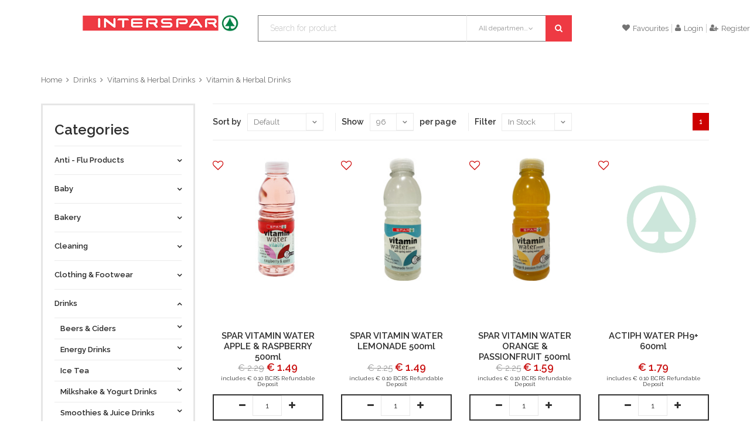

--- FILE ---
content_type: text/html; charset=UTF-8
request_url: https://shop.spar.com.mt/category.php?categoryid=GRP-G0046
body_size: 140658
content:
<!DOCTYPE html>
<html>
<head>
	<meta http-equiv="content-type" content="text/html; charset=utf-8" />
    <meta name="format-detection" content="telephone=no" />
    <meta name="apple-mobile-web-app-capable" content="yes" />
    <meta name="viewport" content="width=device-width, initial-scale=1, maximum-scale=1.0, user-scalable=no, minimal-ui"/>
    <link href="css/bootstrap.min.css" rel="stylesheet" type="text/css" />
    <link href="css/idangerous.swiper.css" rel="stylesheet" type="text/css" />
    <link href="css/font-awesome.min.css" rel="stylesheet" type="text/css" />
    <link href="https://fonts.googleapis.com/css?family=Raleway:300,400,500,600,700%7CDancing+Script%7CMontserrat:400,700%7CMerriweather:400,300italic%7CLato:400,700,900" rel="stylesheet" type="text/css" />
	<link rel="stylesheet" type="text/css" href="./assets/slick/slick.css">
	<link rel="stylesheet" type="text/css" href="./assets/slick/slick-theme.css">
	<style type="text/css">
	
	.slider {
		width: 100%;
		margin: 20px auto;
	}

	.slick-slide {
	  margin: 0px 20px;
	}

	.slick-slide img {
	  width: 100%;
	}

	.slick-prev:before,
	.slick-next:before {
	  color: black;
	}


	.slick-slide {
	  transition: all ease-in-out .3s;
	  opacity: .2;
	}

	.slick-active {
	  opacity: .5;
	}

	.slick-current {
	  opacity: 1;
	}
	</style>   

    <link href="css/style.css?20230102" rel="stylesheet" type="text/css" />
	<style>
		.flag-price-strikout {
			overflow: hidden;
			padding-left: 3px;
			padding-right: 3px;
			position: absolute;
			z-index: 1;
		}
		.flag-image-flyer-offer {
			overflow: hidden;
			padding-left: 0px;
			padding-right: 0px;
			width: auto;
			top: auto;
			left: auto;
			bottom:0px;
			right: 0px;
			position:absolute;
			line-height: 18px;
			text-align: center;
			z-index: 1;
		}
		.product-image-icon {
			position: absolute;
			top: 5px;
			width: 16px;
			height: 16px;
			z-index: 99;
		}
		.product-image-icon i {
			color:#CD0000;
		}
		.tag-offer {
			color:#CD0000 !important;
			overflow: hidden;
			text-overflow: ellipsis;
			word-wrap: break-word;
			max-height: 42px;
			height: 42px !important;
			margin-bottom: 0px;
		}
		.product-slide-entry .price {
			margin-bottom: 10px;
		}
	</style>		
    <!--[if IE 9]>
        <link href="css/ie9.css" rel="stylesheet" type="text/css" />
    <![endif]-->
    <link rel="shortcut icon" href="img/favicon.png" />
  	<title>shop.spar.com.mt</title>
</head>
<body class="style-10">

	<!-- LOADER -->
	<div id="loader-wrapper">
		<div class="bubbles">
			<div class="title">loading</div>
			<span></span>
			<span id="bubble2"></span>
			<span id="bubble3"></span>
		</div>
	</div>
	
	<div id="content-block">

		<div class="content-center fixed-header-margin">
			<!-- HEADER -->
			  

                   <div class="header-wrapper style-1" style="position: fixed;top: 0;left:auto;right:auto;width: 100%; z-index: 6; max-width: 1310px">
                    <header class="type-1">
                        <div class="header-middle" >
                            <div class="logo-wrapper">
                                <a id="logo" href="https://shop.spar.com.mt/index.php"><img src="img/logo.png" alt="" /></a>
                            </div>

                            <div class="middle-entry">
                                <div class="search-box">
                                    <form class="form-search-product" action="#" method="post">
                                        <div class="search-button">
                                            <i class="fa fa-search"></i>
                                            <input type="submit" />
                                        </div>
                                        <div class="search-drop-down">
                                            <div class="title" data-categorycode=""><span>All departments</span><i class="fa fa-angle-down"></i></div>
                                            <div class="list">
                                                <div class="overflow">
                                                    <div class="category-entry" data-categorycode="">All departments</div>
                                                  	                                                    <div class="category-entry" data-categorycode="DEP-D020">Anti - Flu  Products</div>
													                                                    <div class="category-entry" data-categorycode="DEP-D015">Homeware</div>
													                                                    <div class="category-entry" data-categorycode="DEP-D010">Household</div>
													                                                    <div class="category-entry" data-categorycode="DEP-D011">Pets</div>
													                                                    <div class="category-entry" data-categorycode="DEP-D009">Cleaning</div>
													                                                    <div class="category-entry" data-categorycode="DEP-D008">Personal Care</div>
													                                                    <div class="category-entry" data-categorycode="DEP-D007">Frozen Food </div>
													                                                    <div class="category-entry" data-categorycode="DEP-D006">Fresh</div>
													                                                    <div class="category-entry" data-categorycode="DEP-D005">Stationery, Crafts & Party Supplies</div>
													                                                    <div class="category-entry" data-categorycode="DEP-D004">Food Cupboard Groceries</div>
													                                                    <div class="category-entry" data-categorycode="DEP-D003">Drinks</div>
													                                                    <div class="category-entry" data-categorycode="DEP-D002">Bakery</div>
													                                                    <div class="category-entry" data-categorycode="DEP-D001">Baby</div>
													                                                    <div class="category-entry" data-categorycode="DEP-D019">Clothing & Footwear</div>
													                                                    <div class="category-entry" data-categorycode="DEP-D013">Seasonal - Christmas</div>
													                                                </div>
                                            </div>
                                        </div>
                                        <div class="search-field">
                                            <input type="text" value="" placeholder="Search for product"/>
                                        </div>
                                    </form>
                                </div>
                            </div>

                            <div class="right-entries">
                                <a class="header-functionality-entry open-search-popup" href="#"><i class="fa fa-search"></i><span>Search</span></a>
                                <a class="header-functionality-entry" href="https://shop.spar.com.mt/category.php?mode=favourites"><i class="fa fa-heart"></i><span>Favourites</span></a>
                                                                <a class="header-functionality-entry" href="https://shop.spar.com.mt/login.php"><i class="fa fa-user"></i><span>Login</span></a>
                                <a class="header-functionality-entry" href="https://shop.spar.com.mt/register.php"><i class="fa fa-user-plus"></i><span>Register</span></a>
								                            </div>

                        </div>

                        <div class="close-header-layer"></div>
                        
                    </header>
                    <div class="clear"></div>
                </div>
             			
			<div class="content-push">
                
				   <div class="breadcrumb-box">  <a href="https://shop.spar.com.mt/">Home</a>  <a href="https://shop.spar.com.mt/category.php?categoryid=DEP-D003">Drinks</a>  <a href="https://shop.spar.com.mt/category.php?categoryid=CAT-C096">Vitamins & Herbal Drinks</a>  <a href="https://shop.spar.com.mt/category.php?categoryid=GRP-G0046">Vitamin & Herbal Drinks</a>  </div> 

				<div class="information-blocks">
					<div class="row">
												<div class="col-md-9 col-md-push-3 col-sm-8 col-sm-push-4">
							<div class="page-selector">
								<div class="pages-box hidden-xs">
																											<a href="https://shop.spar.com.mt/category.php?search=&categoryid=GRP-G0046&sort=default&num=96&page=1&additional=2&mode=" class="square-button  active">
										1									</a>
																										</div>
								<div class="shop-grid-controls">
									<div class="entry">
										<div class="inline-text">Sort by</div>
										<div class="simple-drop-down">
											<select id="select-sorting">
												<option  selected value="default">Default</option>
												<option  value="pricelh">Price (Low to High)</option>
												<option  value="pricehl">Price (High to Low)</option>
												<option  value="description">Description</option>
											</select>
										</div>
									</div>
									<div class="entry">
										<div class="inline-text">Show</div>
										<div class="simple-drop-down" style="width: 75px;">
											<select id="select-numitems">
												<option  value="32">32</option>
												<option  value="64">64</option>
												<option  selected value="96">96</option>
											</select>
										</div>
										<div class="inline-text">per page</div>
									</div>
									<div class="entry">
										<div class="inline-text">Filter</div>
										<div class="simple-drop-down" style="width: 120px;">
											<select id="select-additional">
												<option  value="0">All Items</option>
												<option  value="1">With Photos</option>
												<option  selected value="2">In Stock</option>
												<option  value="3">In Stock With Photos</option>
											</select>
										</div>
									</div>
								</div>
								<div class="clear"></div>
							</div>
							<div class="row shop-grid grid-view">
																<div class="col-md-3 col-sm-4 shop-grid-item">
											<div class="product-slide-entry">
			<div class="product-image" style="width: 210px; height: 210px; vertical-align: middle; display: flex">
												<img src="https://shop.spar.com.mt/products/3000527.jpg" alt="" style="margin: auto;height: auto;max-height: 100%;width: auto;max-width: 100%;"/>
								<div class="product-image-icon">
				   					<a class="button-add-favourite" data-itemcode="3000527"><i class="fa fa-heart-o fa-lg"></i></a>
				</div>
			</div>
			<div class="tag">&nbsp;&nbsp;
		</div>
						<p class="tag tag-offer">&nbsp;&nbsp;</p>
						<div class="title" style="margin-bottom: 0px">
				SPAR VITAMIN WATER APPLE &amp; RASPBERRY 500ml			</div>
			<div class="price" style="margin-bottom: 0px">
								<div class="prev">€ 2.29</div>
								<div class="current">						€ 1.49</div>
			</div>
						<div class="bcrs-text" style="display: block;clear: both;font-size: 10px;height: 12px;margin-bottom: 10px">includes € 0.10 BCRS Refundable Deposit</div>
								<div class="list-buttons" style="display: inline-block; margin-top: 10px;padding-bottom: 0px;padding-top: 0px;height: 45px">
								<div class="dec qty-button-left"><i class="fa fa-minus"></i>
				</div>
				&nbsp;
				<input type="text" name="qty" value="1" style="display: inline-block" class="qty-field"> &nbsp;
				<div class="inc qty-button-right"><i class="fa fa-plus"></i>
				</div>
				&nbsp; <a class="button-add-cart" style="display: inline-block; border-top:none;border-right:none" data-itemcode="3000527"><i class="fa fa-shopping-cart"></i>Add</a>
							</div>
					</div>	
										
									<div class="clear"></div>
								</div>
																<div class="col-md-3 col-sm-4 shop-grid-item">
											<div class="product-slide-entry">
			<div class="product-image" style="width: 210px; height: 210px; vertical-align: middle; display: flex">
												<img src="https://shop.spar.com.mt/products/3001172.jpg" alt="" style="margin: auto;height: auto;max-height: 100%;width: auto;max-width: 100%;"/>
								<div class="product-image-icon">
				   					<a class="button-add-favourite" data-itemcode="3001172"><i class="fa fa-heart-o fa-lg"></i></a>
				</div>
			</div>
			<div class="tag">&nbsp;&nbsp;
		</div>
						<p class="tag tag-offer">&nbsp;&nbsp;</p>
						<div class="title" style="margin-bottom: 0px">
				SPAR VITAMIN WATER LEMONADE 500ml			</div>
			<div class="price" style="margin-bottom: 0px">
								<div class="prev">€ 2.25</div>
								<div class="current">						€ 1.49</div>
			</div>
						<div class="bcrs-text" style="display: block;clear: both;font-size: 10px;height: 12px;margin-bottom: 10px">includes € 0.10 BCRS Refundable Deposit</div>
								<div class="list-buttons" style="display: inline-block; margin-top: 10px;padding-bottom: 0px;padding-top: 0px;height: 45px">
								<div class="dec qty-button-left"><i class="fa fa-minus"></i>
				</div>
				&nbsp;
				<input type="text" name="qty" value="1" style="display: inline-block" class="qty-field"> &nbsp;
				<div class="inc qty-button-right"><i class="fa fa-plus"></i>
				</div>
				&nbsp; <a class="button-add-cart" style="display: inline-block; border-top:none;border-right:none" data-itemcode="3001172"><i class="fa fa-shopping-cart"></i>Add</a>
							</div>
					</div>	
										
									<div class="clear"></div>
								</div>
																<div class="col-md-3 col-sm-4 shop-grid-item">
											<div class="product-slide-entry">
			<div class="product-image" style="width: 210px; height: 210px; vertical-align: middle; display: flex">
												<img src="https://shop.spar.com.mt/products/3000528.jpg" alt="" style="margin: auto;height: auto;max-height: 100%;width: auto;max-width: 100%;"/>
								<div class="product-image-icon">
				   					<a class="button-add-favourite" data-itemcode="3000528"><i class="fa fa-heart-o fa-lg"></i></a>
				</div>
			</div>
			<div class="tag">&nbsp;&nbsp;
		</div>
						<p class="tag tag-offer">&nbsp;&nbsp;</p>
						<div class="title" style="margin-bottom: 0px">
				SPAR VITAMIN WATER ORANGE &amp; PASSIONFRUIT 500ml			</div>
			<div class="price" style="margin-bottom: 0px">
								<div class="prev">€ 2.25</div>
								<div class="current">						€ 1.59</div>
			</div>
						<div class="bcrs-text" style="display: block;clear: both;font-size: 10px;height: 12px;margin-bottom: 10px">includes € 0.10 BCRS Refundable Deposit</div>
								<div class="list-buttons" style="display: inline-block; margin-top: 10px;padding-bottom: 0px;padding-top: 0px;height: 45px">
								<div class="dec qty-button-left"><i class="fa fa-minus"></i>
				</div>
				&nbsp;
				<input type="text" name="qty" value="1" style="display: inline-block" class="qty-field"> &nbsp;
				<div class="inc qty-button-right"><i class="fa fa-plus"></i>
				</div>
				&nbsp; <a class="button-add-cart" style="display: inline-block; border-top:none;border-right:none" data-itemcode="3000528"><i class="fa fa-shopping-cart"></i>Add</a>
							</div>
					</div>	
										
									<div class="clear"></div>
								</div>
																<div class="col-md-3 col-sm-4 shop-grid-item">
											<div class="product-slide-entry">
			<div class="product-image" style="width: 210px; height: 210px; vertical-align: middle; display: flex">
								<img src="img/product-no-image.png" alt=""/>
								<div class="product-image-icon">
				   					<a class="button-add-favourite" data-itemcode="3003548"><i class="fa fa-heart-o fa-lg"></i></a>
				</div>
			</div>
			<div class="tag">&nbsp;&nbsp;
		</div>
						<p class="tag tag-offer">&nbsp;&nbsp;</p>
						<div class="title" style="margin-bottom: 0px">
				ACTIPH WATER PH9+ 600ml			</div>
			<div class="price" style="margin-bottom: 0px">
								<div class="current">						€ 1.79</div>
			</div>
						<div class="bcrs-text" style="display: block;clear: both;font-size: 10px;height: 12px;margin-bottom: 10px">includes € 0.10 BCRS Refundable Deposit</div>
								<div class="list-buttons" style="display: inline-block; margin-top: 10px;padding-bottom: 0px;padding-top: 0px;height: 45px">
								<div class="dec qty-button-left"><i class="fa fa-minus"></i>
				</div>
				&nbsp;
				<input type="text" name="qty" value="1" style="display: inline-block" class="qty-field"> &nbsp;
				<div class="inc qty-button-right"><i class="fa fa-plus"></i>
				</div>
				&nbsp; <a class="button-add-cart" style="display: inline-block; border-top:none;border-right:none" data-itemcode="3003548"><i class="fa fa-shopping-cart"></i>Add</a>
							</div>
					</div>	
										
									<div class="clear"></div>
								</div>
																<div class="col-md-3 col-sm-4 shop-grid-item">
											<div class="product-slide-entry">
			<div class="product-image" style="width: 210px; height: 210px; vertical-align: middle; display: flex">
												<img src="https://shop.spar.com.mt/products/3003481.jpg" alt="" style="margin: auto;height: auto;max-height: 100%;width: auto;max-width: 100%;"/>
								<div class="product-image-icon">
				   					<a class="button-add-favourite" data-itemcode="3003481"><i class="fa fa-heart-o fa-lg"></i></a>
				</div>
			</div>
			<div class="tag">&nbsp;&nbsp;
		</div>
						<p class="tag tag-offer">&nbsp;&nbsp;</p>
						<div class="title" style="margin-bottom: 0px">
				ALEO ALOE VERA DRINK COCONUT 500ml			</div>
			<div class="price" style="margin-bottom: 0px">
								<div class="current">						€ 2.28</div>
			</div>
						<div class="bcrs-text" style="display: block;clear: both;font-size: 10px;height: 12px;margin-bottom: 10px">includes € 0.10 BCRS Refundable Deposit</div>
								<div class="list-buttons" style="display: inline-block; margin-top: 10px;padding-bottom: 0px;padding-top: 0px;height: 45px">
								<div class="dec qty-button-left"><i class="fa fa-minus"></i>
				</div>
				&nbsp;
				<input type="text" name="qty" value="1" style="display: inline-block" class="qty-field"> &nbsp;
				<div class="inc qty-button-right"><i class="fa fa-plus"></i>
				</div>
				&nbsp; <a class="button-add-cart" style="display: inline-block; border-top:none;border-right:none" data-itemcode="3003481"><i class="fa fa-shopping-cart"></i>Add</a>
							</div>
					</div>	
										
									<div class="clear"></div>
								</div>
																<div class="col-md-3 col-sm-4 shop-grid-item">
											<div class="product-slide-entry">
			<div class="product-image" style="width: 210px; height: 210px; vertical-align: middle; display: flex">
												<img src="https://shop.spar.com.mt/products/3003479.jpg" alt="" style="margin: auto;height: auto;max-height: 100%;width: auto;max-width: 100%;"/>
								<div class="product-image-icon">
				   					<a class="button-add-favourite" data-itemcode="3003479"><i class="fa fa-heart-o fa-lg"></i></a>
				</div>
			</div>
			<div class="tag">&nbsp;&nbsp;
		</div>
						<p class="tag tag-offer">&nbsp;&nbsp;</p>
						<div class="title" style="margin-bottom: 0px">
				ALEO ALOE VERA DRINK MANGO 500ml			</div>
			<div class="price" style="margin-bottom: 0px">
								<div class="current">						€ 2.28</div>
			</div>
						<div class="bcrs-text" style="display: block;clear: both;font-size: 10px;height: 12px;margin-bottom: 10px">includes € 0.10 BCRS Refundable Deposit</div>
								<div class="list-buttons" style="display: inline-block; margin-top: 10px;padding-bottom: 0px;padding-top: 0px;height: 45px">
								<div class="dec qty-button-left"><i class="fa fa-minus"></i>
				</div>
				&nbsp;
				<input type="text" name="qty" value="1" style="display: inline-block" class="qty-field"> &nbsp;
				<div class="inc qty-button-right"><i class="fa fa-plus"></i>
				</div>
				&nbsp; <a class="button-add-cart" style="display: inline-block; border-top:none;border-right:none" data-itemcode="3003479"><i class="fa fa-shopping-cart"></i>Add</a>
							</div>
					</div>	
										
									<div class="clear"></div>
								</div>
																<div class="col-md-3 col-sm-4 shop-grid-item">
											<div class="product-slide-entry">
			<div class="product-image" style="width: 210px; height: 210px; vertical-align: middle; display: flex">
												<img src="https://shop.spar.com.mt/products/3003482.jpg" alt="" style="margin: auto;height: auto;max-height: 100%;width: auto;max-width: 100%;"/>
								<div class="product-image-icon">
				   					<a class="button-add-favourite" data-itemcode="3003482"><i class="fa fa-heart-o fa-lg"></i></a>
				</div>
			</div>
			<div class="tag">&nbsp;&nbsp;
		</div>
						<p class="tag tag-offer">&nbsp;&nbsp;</p>
						<div class="title" style="margin-bottom: 0px">
				ALEO ALOE VERA DRINK PINEAPPLE 500ml			</div>
			<div class="price" style="margin-bottom: 0px">
								<div class="current">						€ 2.28</div>
			</div>
						<div class="bcrs-text" style="display: block;clear: both;font-size: 10px;height: 12px;margin-bottom: 10px">includes € 0.10 BCRS Refundable Deposit</div>
								<div class="list-buttons" style="display: inline-block; margin-top: 10px;padding-bottom: 0px;padding-top: 0px;height: 45px">
								<div class="dec qty-button-left"><i class="fa fa-minus"></i>
				</div>
				&nbsp;
				<input type="text" name="qty" value="1" style="display: inline-block" class="qty-field"> &nbsp;
				<div class="inc qty-button-right"><i class="fa fa-plus"></i>
				</div>
				&nbsp; <a class="button-add-cart" style="display: inline-block; border-top:none;border-right:none" data-itemcode="3003482"><i class="fa fa-shopping-cart"></i>Add</a>
							</div>
					</div>	
										
									<div class="clear"></div>
								</div>
																<div class="col-md-3 col-sm-4 shop-grid-item">
											<div class="product-slide-entry">
			<div class="product-image" style="width: 210px; height: 210px; vertical-align: middle; display: flex">
												<img src="https://shop.spar.com.mt/products/3003480.jpg" alt="" style="margin: auto;height: auto;max-height: 100%;width: auto;max-width: 100%;"/>
								<div class="product-image-icon">
				   					<a class="button-add-favourite" data-itemcode="3003480"><i class="fa fa-heart-o fa-lg"></i></a>
				</div>
			</div>
			<div class="tag">&nbsp;&nbsp;
		</div>
						<p class="tag tag-offer">&nbsp;&nbsp;</p>
						<div class="title" style="margin-bottom: 0px">
				ALEO ALOE VERA DRINK POMEGRANATE 500ml			</div>
			<div class="price" style="margin-bottom: 0px">
								<div class="current">						€ 2.28</div>
			</div>
						<div class="bcrs-text" style="display: block;clear: both;font-size: 10px;height: 12px;margin-bottom: 10px">includes € 0.10 BCRS Refundable Deposit</div>
								<div class="list-buttons" style="display: inline-block; margin-top: 10px;padding-bottom: 0px;padding-top: 0px;height: 45px">
								<div class="dec qty-button-left"><i class="fa fa-minus"></i>
				</div>
				&nbsp;
				<input type="text" name="qty" value="1" style="display: inline-block" class="qty-field"> &nbsp;
				<div class="inc qty-button-right"><i class="fa fa-plus"></i>
				</div>
				&nbsp; <a class="button-add-cart" style="display: inline-block; border-top:none;border-right:none" data-itemcode="3003480"><i class="fa fa-shopping-cart"></i>Add</a>
							</div>
					</div>	
										
									<div class="clear"></div>
								</div>
																<div class="col-md-3 col-sm-4 shop-grid-item">
											<div class="product-slide-entry">
			<div class="product-image" style="width: 210px; height: 210px; vertical-align: middle; display: flex">
												<img src="https://shop.spar.com.mt/products/3003477.jpg" alt="" style="margin: auto;height: auto;max-height: 100%;width: auto;max-width: 100%;"/>
								<div class="product-image-icon">
				   					<a class="button-add-favourite" data-itemcode="3003477"><i class="fa fa-heart-o fa-lg"></i></a>
				</div>
			</div>
			<div class="tag">&nbsp;&nbsp;
		</div>
						<p class="tag tag-offer">&nbsp;&nbsp;</p>
						<div class="title" style="margin-bottom: 0px">
				ALEO ALOE VERA DRINK PREMIUM 500ml			</div>
			<div class="price" style="margin-bottom: 0px">
								<div class="current">						€ 2.28</div>
			</div>
						<div class="bcrs-text" style="display: block;clear: both;font-size: 10px;height: 12px;margin-bottom: 10px">includes € 0.10 BCRS Refundable Deposit</div>
								<div class="list-buttons" style="display: inline-block; margin-top: 10px;padding-bottom: 0px;padding-top: 0px;height: 45px">
								<div class="dec qty-button-left"><i class="fa fa-minus"></i>
				</div>
				&nbsp;
				<input type="text" name="qty" value="1" style="display: inline-block" class="qty-field"> &nbsp;
				<div class="inc qty-button-right"><i class="fa fa-plus"></i>
				</div>
				&nbsp; <a class="button-add-cart" style="display: inline-block; border-top:none;border-right:none" data-itemcode="3003477"><i class="fa fa-shopping-cart"></i>Add</a>
							</div>
					</div>	
										
									<div class="clear"></div>
								</div>
																<div class="col-md-3 col-sm-4 shop-grid-item">
											<div class="product-slide-entry">
			<div class="product-image" style="width: 210px; height: 210px; vertical-align: middle; display: flex">
												<img src="https://shop.spar.com.mt/products/3003483.jpg" alt="" style="margin: auto;height: auto;max-height: 100%;width: auto;max-width: 100%;"/>
								<div class="product-image-icon">
				   					<a class="button-add-favourite" data-itemcode="3003483"><i class="fa fa-heart-o fa-lg"></i></a>
				</div>
			</div>
			<div class="tag">&nbsp;&nbsp;
		</div>
						<p class="tag tag-offer">&nbsp;&nbsp;</p>
						<div class="title" style="margin-bottom: 0px">
				ALEO ALOE VERA DRINK WATERMELON 500ml			</div>
			<div class="price" style="margin-bottom: 0px">
								<div class="current">						€ 2.28</div>
			</div>
						<div class="bcrs-text" style="display: block;clear: both;font-size: 10px;height: 12px;margin-bottom: 10px">includes € 0.10 BCRS Refundable Deposit</div>
								<div class="list-buttons" style="display: inline-block; margin-top: 10px;padding-bottom: 0px;padding-top: 0px;height: 45px">
								<div class="dec qty-button-left"><i class="fa fa-minus"></i>
				</div>
				&nbsp;
				<input type="text" name="qty" value="1" style="display: inline-block" class="qty-field"> &nbsp;
				<div class="inc qty-button-right"><i class="fa fa-plus"></i>
				</div>
				&nbsp; <a class="button-add-cart" style="display: inline-block; border-top:none;border-right:none" data-itemcode="3003483"><i class="fa fa-shopping-cart"></i>Add</a>
							</div>
					</div>	
										
									<div class="clear"></div>
								</div>
																<div class="col-md-3 col-sm-4 shop-grid-item">
											<div class="product-slide-entry">
			<div class="product-image" style="width: 210px; height: 210px; vertical-align: middle; display: flex">
												<img src="https://shop.spar.com.mt/products/3003478.jpg" alt="" style="margin: auto;height: auto;max-height: 100%;width: auto;max-width: 100%;"/>
								<div class="product-image-icon">
				   					<a class="button-add-favourite" data-itemcode="3003478"><i class="fa fa-heart-o fa-lg"></i></a>
				</div>
			</div>
			<div class="tag">&nbsp;&nbsp;
		</div>
						<p class="tag tag-offer">&nbsp;&nbsp;</p>
						<div class="title" style="margin-bottom: 0px">
				ALEO ALOE VERA DRINK WITH STRAWBERRY 500ml			</div>
			<div class="price" style="margin-bottom: 0px">
								<div class="current">						€ 2.28</div>
			</div>
						<div class="bcrs-text" style="display: block;clear: both;font-size: 10px;height: 12px;margin-bottom: 10px">includes € 0.10 BCRS Refundable Deposit</div>
								<div class="list-buttons" style="display: inline-block; margin-top: 10px;padding-bottom: 0px;padding-top: 0px;height: 45px">
								<div class="dec qty-button-left"><i class="fa fa-minus"></i>
				</div>
				&nbsp;
				<input type="text" name="qty" value="1" style="display: inline-block" class="qty-field"> &nbsp;
				<div class="inc qty-button-right"><i class="fa fa-plus"></i>
				</div>
				&nbsp; <a class="button-add-cart" style="display: inline-block; border-top:none;border-right:none" data-itemcode="3003478"><i class="fa fa-shopping-cart"></i>Add</a>
							</div>
					</div>	
										
									<div class="clear"></div>
								</div>
																<div class="col-md-3 col-sm-4 shop-grid-item">
											<div class="product-slide-entry">
			<div class="product-image" style="width: 210px; height: 210px; vertical-align: middle; display: flex">
												<img src="https://shop.spar.com.mt/products/3003597.jpg" alt="" style="margin: auto;height: auto;max-height: 100%;width: auto;max-width: 100%;"/>
								<div class="product-image-icon">
				   					<a class="button-add-favourite" data-itemcode="3003597"><i class="fa fa-heart-o fa-lg"></i></a>
				</div>
			</div>
			<div class="tag">&nbsp;&nbsp;
		</div>
						<p class="tag tag-offer">&nbsp;&nbsp;</p>
						<div class="title" style="margin-bottom: 0px">
				ALEO ALOE VERA DRINK ZERO 500ml			</div>
			<div class="price" style="margin-bottom: 0px">
								<div class="current">						€ 2.28</div>
			</div>
						<div class="bcrs-text" style="display: block;clear: both;font-size: 10px;height: 12px;margin-bottom: 10px">includes € 0.10 BCRS Refundable Deposit</div>
								<div class="list-buttons" style="display: inline-block; margin-top: 10px;padding-bottom: 0px;padding-top: 0px;height: 45px">
								<div class="dec qty-button-left"><i class="fa fa-minus"></i>
				</div>
				&nbsp;
				<input type="text" name="qty" value="1" style="display: inline-block" class="qty-field"> &nbsp;
				<div class="inc qty-button-right"><i class="fa fa-plus"></i>
				</div>
				&nbsp; <a class="button-add-cart" style="display: inline-block; border-top:none;border-right:none" data-itemcode="3003597"><i class="fa fa-shopping-cart"></i>Add</a>
							</div>
					</div>	
										
									<div class="clear"></div>
								</div>
																<div class="col-md-3 col-sm-4 shop-grid-item">
											<div class="product-slide-entry">
			<div class="product-image" style="width: 210px; height: 210px; vertical-align: middle; display: flex">
								<img src="img/product-no-image.png" alt=""/>
								<div class="product-image-icon">
				   					<a class="button-add-favourite" data-itemcode="3003536"><i class="fa fa-heart-o fa-lg"></i></a>
				</div>
			</div>
			<div class="tag">&nbsp;&nbsp;
		</div>
						<p class="tag tag-offer">&nbsp;&nbsp;</p>
						<div class="title" style="margin-bottom: 0px">
				DRINK WELL ALOA VERA ORIGINAL ZERO 500ml			</div>
			<div class="price" style="margin-bottom: 0px">
								<div class="current">						€ 2.05</div>
			</div>
						<div class="bcrs-text" style="display: block;clear: both;font-size: 10px;height: 12px;margin-bottom: 10px">includes € 0.10 BCRS Refundable Deposit</div>
								<div class="list-buttons" style="display: inline-block; margin-top: 10px;padding-bottom: 0px;padding-top: 0px;height: 45px">
								<div class="dec qty-button-left"><i class="fa fa-minus"></i>
				</div>
				&nbsp;
				<input type="text" name="qty" value="1" style="display: inline-block" class="qty-field"> &nbsp;
				<div class="inc qty-button-right"><i class="fa fa-plus"></i>
				</div>
				&nbsp; <a class="button-add-cart" style="display: inline-block; border-top:none;border-right:none" data-itemcode="3003536"><i class="fa fa-shopping-cart"></i>Add</a>
							</div>
					</div>	
										
									<div class="clear"></div>
								</div>
																<div class="col-md-3 col-sm-4 shop-grid-item">
											<div class="product-slide-entry">
			<div class="product-image" style="width: 210px; height: 210px; vertical-align: middle; display: flex">
												<img src="https://shop.spar.com.mt/products/3003138.jpg" alt="" style="margin: auto;height: auto;max-height: 100%;width: auto;max-width: 100%;"/>
								<div class="product-image-icon">
				   					<a class="button-add-favourite" data-itemcode="3003138"><i class="fa fa-heart-o fa-lg"></i></a>
				</div>
			</div>
			<div class="tag">&nbsp;&nbsp;
		</div>
						<p class="tag tag-offer">&nbsp;&nbsp;</p>
						<div class="title" style="margin-bottom: 0px">
				DRINK WELL ALOE VERA COCONUT 500ml			</div>
			<div class="price" style="margin-bottom: 0px">
								<div class="current">						€ 2.05</div>
			</div>
						<div class="bcrs-text" style="display: block;clear: both;font-size: 10px;height: 12px;margin-bottom: 10px">includes € 0.10 BCRS Refundable Deposit</div>
								<div class="list-buttons" style="display: inline-block; margin-top: 10px;padding-bottom: 0px;padding-top: 0px;height: 45px">
								<div class="dec qty-button-left"><i class="fa fa-minus"></i>
				</div>
				&nbsp;
				<input type="text" name="qty" value="1" style="display: inline-block" class="qty-field"> &nbsp;
				<div class="inc qty-button-right"><i class="fa fa-plus"></i>
				</div>
				&nbsp; <a class="button-add-cart" style="display: inline-block; border-top:none;border-right:none" data-itemcode="3003138"><i class="fa fa-shopping-cart"></i>Add</a>
							</div>
					</div>	
										
									<div class="clear"></div>
								</div>
																<div class="col-md-3 col-sm-4 shop-grid-item">
											<div class="product-slide-entry">
			<div class="product-image" style="width: 210px; height: 210px; vertical-align: middle; display: flex">
												<img src="https://shop.spar.com.mt/products/3003533.jpg" alt="" style="margin: auto;height: auto;max-height: 100%;width: auto;max-width: 100%;"/>
								<div class="product-image-icon">
				   					<a class="button-add-favourite" data-itemcode="3003533"><i class="fa fa-heart-o fa-lg"></i></a>
				</div>
			</div>
			<div class="tag">&nbsp;&nbsp;
		</div>
						<p class="tag tag-offer">&nbsp;&nbsp;</p>
						<div class="title" style="margin-bottom: 0px">
				DRINK WELL ALOE VERA ORIGINAL 500ml			</div>
			<div class="price" style="margin-bottom: 0px">
								<div class="current">						€ 2.05</div>
			</div>
						<div class="bcrs-text" style="display: block;clear: both;font-size: 10px;height: 12px;margin-bottom: 10px">includes € 0.10 BCRS Refundable Deposit</div>
								<div class="list-buttons" style="display: inline-block; margin-top: 10px;padding-bottom: 0px;padding-top: 0px;height: 45px">
								<div class="dec qty-button-left"><i class="fa fa-minus"></i>
				</div>
				&nbsp;
				<input type="text" name="qty" value="1" style="display: inline-block" class="qty-field"> &nbsp;
				<div class="inc qty-button-right"><i class="fa fa-plus"></i>
				</div>
				&nbsp; <a class="button-add-cart" style="display: inline-block; border-top:none;border-right:none" data-itemcode="3003533"><i class="fa fa-shopping-cart"></i>Add</a>
							</div>
					</div>	
										
									<div class="clear"></div>
								</div>
																<div class="col-md-3 col-sm-4 shop-grid-item">
											<div class="product-slide-entry">
			<div class="product-image" style="width: 210px; height: 210px; vertical-align: middle; display: flex">
												<img src="https://shop.spar.com.mt/products/3003139.jpg" alt="" style="margin: auto;height: auto;max-height: 100%;width: auto;max-width: 100%;"/>
								<div class="product-image-icon">
				   					<a class="button-add-favourite" data-itemcode="3003139"><i class="fa fa-heart-o fa-lg"></i></a>
				</div>
			</div>
			<div class="tag">&nbsp;&nbsp;
		</div>
						<p class="tag tag-offer">&nbsp;&nbsp;</p>
						<div class="title" style="margin-bottom: 0px">
				DRINK WELL ALOE VERA PEACH 500ml			</div>
			<div class="price" style="margin-bottom: 0px">
								<div class="current">						€ 2.05</div>
			</div>
						<div class="bcrs-text" style="display: block;clear: both;font-size: 10px;height: 12px;margin-bottom: 10px">includes € 0.10 BCRS Refundable Deposit</div>
								<div class="list-buttons" style="display: inline-block; margin-top: 10px;padding-bottom: 0px;padding-top: 0px;height: 45px">
								<div class="dec qty-button-left"><i class="fa fa-minus"></i>
				</div>
				&nbsp;
				<input type="text" name="qty" value="1" style="display: inline-block" class="qty-field"> &nbsp;
				<div class="inc qty-button-right"><i class="fa fa-plus"></i>
				</div>
				&nbsp; <a class="button-add-cart" style="display: inline-block; border-top:none;border-right:none" data-itemcode="3003139"><i class="fa fa-shopping-cart"></i>Add</a>
							</div>
					</div>	
										
									<div class="clear"></div>
								</div>
																<div class="col-md-3 col-sm-4 shop-grid-item">
											<div class="product-slide-entry">
			<div class="product-image" style="width: 210px; height: 210px; vertical-align: middle; display: flex">
												<img src="https://shop.spar.com.mt/products/3003140.jpg" alt="" style="margin: auto;height: auto;max-height: 100%;width: auto;max-width: 100%;"/>
								<div class="product-image-icon">
				   					<a class="button-add-favourite" data-itemcode="3003140"><i class="fa fa-heart-o fa-lg"></i></a>
				</div>
			</div>
			<div class="tag">&nbsp;&nbsp;
		</div>
						<p class="tag tag-offer">&nbsp;&nbsp;</p>
						<div class="title" style="margin-bottom: 0px">
				DRINK WELL ALOE VERA STRAWBERRY 500ml			</div>
			<div class="price" style="margin-bottom: 0px">
								<div class="current">						€ 2.05</div>
			</div>
						<div class="bcrs-text" style="display: block;clear: both;font-size: 10px;height: 12px;margin-bottom: 10px">includes € 0.10 BCRS Refundable Deposit</div>
								<div class="list-buttons" style="display: inline-block; margin-top: 10px;padding-bottom: 0px;padding-top: 0px;height: 45px">
								<div class="dec qty-button-left"><i class="fa fa-minus"></i>
				</div>
				&nbsp;
				<input type="text" name="qty" value="1" style="display: inline-block" class="qty-field"> &nbsp;
				<div class="inc qty-button-right"><i class="fa fa-plus"></i>
				</div>
				&nbsp; <a class="button-add-cart" style="display: inline-block; border-top:none;border-right:none" data-itemcode="3003140"><i class="fa fa-shopping-cart"></i>Add</a>
							</div>
					</div>	
										
									<div class="clear"></div>
								</div>
																<div class="col-md-3 col-sm-4 shop-grid-item">
											<div class="product-slide-entry">
			<div class="product-image" style="width: 210px; height: 210px; vertical-align: middle; display: flex">
												<img src="https://shop.spar.com.mt/products/3003534.jpg" alt="" style="margin: auto;height: auto;max-height: 100%;width: auto;max-width: 100%;"/>
								<div class="product-image-icon">
				   					<a class="button-add-favourite" data-itemcode="3003534"><i class="fa fa-heart-o fa-lg"></i></a>
				</div>
			</div>
			<div class="tag">&nbsp;&nbsp;
		</div>
						<p class="tag tag-offer">&nbsp;&nbsp;</p>
						<div class="title" style="margin-bottom: 0px">
				DRINK WELL ALOE VERA TROPICAL 500ml			</div>
			<div class="price" style="margin-bottom: 0px">
								<div class="current">						€ 2.05</div>
			</div>
						<div class="bcrs-text" style="display: block;clear: both;font-size: 10px;height: 12px;margin-bottom: 10px">includes € 0.10 BCRS Refundable Deposit</div>
								<div class="list-buttons" style="display: inline-block; margin-top: 10px;padding-bottom: 0px;padding-top: 0px;height: 45px">
								<div class="dec qty-button-left"><i class="fa fa-minus"></i>
				</div>
				&nbsp;
				<input type="text" name="qty" value="1" style="display: inline-block" class="qty-field"> &nbsp;
				<div class="inc qty-button-right"><i class="fa fa-plus"></i>
				</div>
				&nbsp; <a class="button-add-cart" style="display: inline-block; border-top:none;border-right:none" data-itemcode="3003534"><i class="fa fa-shopping-cart"></i>Add</a>
							</div>
					</div>	
										
									<div class="clear"></div>
								</div>
																<div class="col-md-3 col-sm-4 shop-grid-item">
											<div class="product-slide-entry">
			<div class="product-image" style="width: 210px; height: 210px; vertical-align: middle; display: flex">
												<img src="https://shop.spar.com.mt/products/3003535.jpg" alt="" style="margin: auto;height: auto;max-height: 100%;width: auto;max-width: 100%;"/>
								<div class="product-image-icon">
				   					<a class="button-add-favourite" data-itemcode="3003535"><i class="fa fa-heart-o fa-lg"></i></a>
				</div>
			</div>
			<div class="tag">&nbsp;&nbsp;
		</div>
						<p class="tag tag-offer">&nbsp;&nbsp;</p>
						<div class="title" style="margin-bottom: 0px">
				DRINK WELL ALOE VERA WATERMELON 500ml			</div>
			<div class="price" style="margin-bottom: 0px">
								<div class="current">						€ 2.05</div>
			</div>
						<div class="bcrs-text" style="display: block;clear: both;font-size: 10px;height: 12px;margin-bottom: 10px">includes € 0.10 BCRS Refundable Deposit</div>
								<div class="list-buttons" style="display: inline-block; margin-top: 10px;padding-bottom: 0px;padding-top: 0px;height: 45px">
								<div class="dec qty-button-left"><i class="fa fa-minus"></i>
				</div>
				&nbsp;
				<input type="text" name="qty" value="1" style="display: inline-block" class="qty-field"> &nbsp;
				<div class="inc qty-button-right"><i class="fa fa-plus"></i>
				</div>
				&nbsp; <a class="button-add-cart" style="display: inline-block; border-top:none;border-right:none" data-itemcode="3003535"><i class="fa fa-shopping-cart"></i>Add</a>
							</div>
					</div>	
										
									<div class="clear"></div>
								</div>
								
							</div>
							<div class="page-selector">
																<div class="description">Showing:
									1-
									19 of
									19								</div>
								<div class="pages-box">
																											<a href="https://shop.spar.com.mt/category.php?search=&categoryid=GRP-G0046&sort=default&num=96&page=1&additional=2&mode=" class="square-button  active">
										1									</a>
																										</div>
								<div class="clear"></div>
							</div>
						</div>						
												
						<div class="col-md-3 col-md-pull-9 col-sm-4 col-sm-pull-8 blog-sidebar">
														<div class="information-blocks categories-border-wrapper">
								<div class="block-title size-3">Categories</div>

								<div class="accordeon">
									<!--department start -->
									<div class="accordeon-title category-menu" id="menu-lev1-header-DEP-D020">Anti - Flu  Products</div>
									<div class="accordeon-entry">
									  <div class="article-container style-1">
<div class="accordeon-title-lev2" id="menu-lev2-header-CAT-C110">Disinfectants</div>
										<div class="accordeon-entry">
										  <div class="article-container style-1">
											<ul>									<li>
										<a href="https://shop.spar.com.mt/category.php?categoryid=GRP-G331">
											Multi Surface Cleaners, Cloths & Disinfectants										</a>
									</li>

									</ul></div></div><div class="accordeon-title-lev2" id="menu-lev2-header-CAT-C111">Face Masks</div>
										<div class="accordeon-entry">
										  <div class="article-container style-1">
											<ul>									<li>
										<a href="https://shop.spar.com.mt/category.php?categoryid=GRP-G333">
											Disposable Face Masks										</a>
									</li>

									</ul></div></div><div class="accordeon-title-lev2" id="menu-lev2-header-CAT-C109">Wipes </div>
										<div class="accordeon-entry">
										  <div class="article-container style-1">
											<ul>									<li>
										<a href="https://shop.spar.com.mt/category.php?categoryid=GRP-G330">
											Multi Surface Wipes										</a>
									</li>

									</ul></div></div></div></div><div class="accordeon-title category-menu" id="menu-lev1-header-DEP-D001">Baby</div>
									<div class="accordeon-entry">
									  <div class="article-container style-1">
<div class="accordeon-title-lev2" id="menu-lev2-header-CAT-C001">Accessories</div>
										<div class="accordeon-entry">
										  <div class="article-container style-1">
											<ul>									<li>
										<a href="https://shop.spar.com.mt/category.php?categoryid=GRP-G0002">
											Bottles 										</a>
									</li>

																		<li>
										<a href="https://shop.spar.com.mt/category.php?categoryid=GRP-G0004">
											Cleaning Accessories										</a>
									</li>

																		<li>
										<a href="https://shop.spar.com.mt/category.php?categoryid=GRP-G0001">
											Dummies & Soothers										</a>
									</li>

																		<li>
										<a href="https://shop.spar.com.mt/category.php?categoryid=GRP-G0003">
											Feeding Utensils										</a>
									</li>

																		<li>
										<a href="https://shop.spar.com.mt/category.php?categoryid=GRP-G302">
											Healthcare & Other Accessories										</a>
									</li>

																		<li>
										<a href="https://shop.spar.com.mt/category.php?categoryid=GRP-G0005">
											Mum to be 										</a>
									</li>

									</ul></div></div><div class="accordeon-title-lev2" id="menu-lev2-header-CAT-C004">Baby Care</div>
										<div class="accordeon-entry">
										  <div class="article-container style-1">
											<ul>									<li>
										<a href="https://shop.spar.com.mt/category.php?categoryid=GRP-G0017">
											Baby Laundry										</a>
									</li>

																		<li>
										<a href="https://shop.spar.com.mt/category.php?categoryid=GRP-G0019">
											Cotton Wool, Buds & Sponges										</a>
									</li>

																		<li>
										<a href="https://shop.spar.com.mt/category.php?categoryid=GRP-G0016">
											Wash and Skin Care										</a>
									</li>

																		<li>
										<a href="https://shop.spar.com.mt/category.php?categoryid=GRP-G0018">
											Wipes										</a>
									</li>

									</ul></div></div><div class="accordeon-title-lev2" id="menu-lev2-header-CAT-C002">Baby Food & Drinks</div>
										<div class="accordeon-entry">
										  <div class="article-container style-1">
											<ul>									<li>
										<a href="https://shop.spar.com.mt/category.php?categoryid=GRP-G0007">
											Cereals 										</a>
									</li>

																		<li>
										<a href="https://shop.spar.com.mt/category.php?categoryid=GRP-G0012">
											Food & Fruit Pouches										</a>
									</li>

																		<li>
										<a href="https://shop.spar.com.mt/category.php?categoryid=GRP-G0011">
											Fruit - Jars										</a>
									</li>

																		<li>
										<a href="https://shop.spar.com.mt/category.php?categoryid=GRP-G0006">
											Infant Milk 										</a>
									</li>

																		<li>
										<a href="https://shop.spar.com.mt/category.php?categoryid=GRP-G0009">
											Meat/Veg - Jars										</a>
									</li>

																		<li>
										<a href="https://shop.spar.com.mt/category.php?categoryid=GRP-G0013">
											Pasta										</a>
									</li>

																		<li>
										<a href="https://shop.spar.com.mt/category.php?categoryid=GRP-G0008">
											Rusks & Biscuits										</a>
									</li>

																		<li>
										<a href="https://shop.spar.com.mt/category.php?categoryid=GRP-G0010">
											Snacks 										</a>
									</li>

									</ul></div></div><div class="accordeon-title-lev2" id="menu-lev2-header-CAT-C003">Nappies</div>
										<div class="accordeon-entry">
										  <div class="article-container style-1">
											<ul>									<li>
										<a href="https://shop.spar.com.mt/category.php?categoryid=GRP-G0014">
											Nappies / Bed Pads										</a>
									</li>

																		<li>
										<a href="https://shop.spar.com.mt/category.php?categoryid=GRP-G0015">
											Pull-Up / Swim Nappies										</a>
									</li>

									</ul></div></div></div></div><div class="accordeon-title category-menu" id="menu-lev1-header-DEP-D002">Bakery</div>
									<div class="accordeon-entry">
									  <div class="article-container style-1">
<div class="accordeon-title-lev2" id="menu-lev2-header-CAT-C005">Bread</div>
										<div class="accordeon-entry">
										  <div class="article-container style-1">
											<ul>									<li>
										<a href="https://shop.spar.com.mt/category.php?categoryid=GRP-G0023">
											Dietary & Gluten Free Bread										</a>
									</li>

																		<li>
										<a href="https://shop.spar.com.mt/category.php?categoryid=GRP-G0022">
											Fresh Baked Breads										</a>
									</li>

																		<li>
										<a href="https://shop.spar.com.mt/category.php?categoryid=GRP-G0020">
											Fresh Maltese Bread										</a>
									</li>

																		<li>
										<a href="https://shop.spar.com.mt/category.php?categoryid=GRP-G0021">
											Sliced Breads, Buns & Rolls - Prepacked										</a>
									</li>

									</ul></div></div><div class="accordeon-title-lev2" id="menu-lev2-header-CAT-C006">Cakes, Pastries & Bakes</div>
										<div class="accordeon-entry">
										  <div class="article-container style-1">
											<ul>									<li>
										<a href="https://shop.spar.com.mt/category.php?categoryid=GRP-G0024">
											Baked Croissants, Pastry & Savouries										</a>
									</li>

																		<li>
										<a href="https://shop.spar.com.mt/category.php?categoryid=GRP-G0029">
											Confectionary Croissants & Sponges  										</a>
									</li>

																		<li>
										<a href="https://shop.spar.com.mt/category.php?categoryid=GRP-G340">
											Donuts										</a>
									</li>

																		<li>
										<a href="https://shop.spar.com.mt/category.php?categoryid=GRP-G339">
											Muffins										</a>
									</li>

																		<li>
										<a href="https://shop.spar.com.mt/category.php?categoryid=GRP-G0026">
											Traditional Maltese Confectionery										</a>
									</li>

																		<li>
										<a href="https://shop.spar.com.mt/category.php?categoryid=GRP-G0025">
											Traditional Maltese Sweets, Cakes 										</a>
									</li>

																		<li>
										<a href="https://shop.spar.com.mt/category.php?categoryid=GRP-G0028">
											Wrapped Cakes 										</a>
									</li>

									</ul></div></div><div class="accordeon-title-lev2" id="menu-lev2-header-CAT-C007">Wraps, Pita & Naan Bread</div>
										<div class="accordeon-entry">
										  <div class="article-container style-1">
											<ul>									<li>
										<a href="https://shop.spar.com.mt/category.php?categoryid=GRP-G0031">
											Croutons										</a>
									</li>

																		<li>
										<a href="https://shop.spar.com.mt/category.php?categoryid=GRP-G0030">
											Naan & Pitta Bread										</a>
									</li>

																		<li>
										<a href="https://shop.spar.com.mt/category.php?categoryid=GRP-G0032">
											Wraps & Tortillas										</a>
									</li>

									</ul></div></div></div></div><div class="accordeon-title category-menu" id="menu-lev1-header-DEP-D009">Cleaning</div>
									<div class="accordeon-entry">
									  <div class="article-container style-1">
<div class="accordeon-title-lev2" id="menu-lev2-header-CAT-C068">Bathroom, Toilet, Multipurpose Cleaners, Bleach & Others</div>
										<div class="accordeon-entry">
										  <div class="article-container style-1">
											<ul>									<li>
										<a href="https://shop.spar.com.mt/category.php?categoryid=GRP-G254">
											Bathroom Cleaners										</a>
									</li>

																		<li>
										<a href="https://shop.spar.com.mt/category.php?categoryid=GRP-G252">
											Bleach & Disinfectants										</a>
									</li>

																		<li>
										<a href="https://shop.spar.com.mt/category.php?categoryid=GRP-G255">
											Floor Cleaners										</a>
									</li>

																		<li>
										<a href="https://shop.spar.com.mt/category.php?categoryid=GRP-G256">
											Kitchen Cleaners										</a>
									</li>

																		<li>
										<a href="https://shop.spar.com.mt/category.php?categoryid=GRP-G297">
											Multi Purpose, Descalers & Drain Unblocker										</a>
									</li>

																		<li>
										<a href="https://shop.spar.com.mt/category.php?categoryid=GRP-G253">
											WC Cleaners										</a>
									</li>

																		<li>
										<a href="https://shop.spar.com.mt/category.php?categoryid=GRP-G257">
											Window Cleaners										</a>
									</li>

									</ul></div></div><div class="accordeon-title-lev2" id="menu-lev2-header-CAT-C067">Cloths, Scourers & Gloves</div>
										<div class="accordeon-entry">
										  <div class="article-container style-1">
											<ul>									<li>
										<a href="https://shop.spar.com.mt/category.php?categoryid=GRP-G249">
											Cloths, Sponges & Dusters										</a>
									</li>

																		<li>
										<a href="https://shop.spar.com.mt/category.php?categoryid=GRP-G250">
											Rubber Gloves										</a>
									</li>

																		<li>
										<a href="https://shop.spar.com.mt/category.php?categoryid=GRP-G251">
											Scourers & Sponge										</a>
									</li>

									</ul></div></div><div class="accordeon-title-lev2" id="menu-lev2-header-CAT-C065">Dishwasher</div>
										<div class="accordeon-entry">
										  <div class="article-container style-1">
											<ul>									<li>
										<a href="https://shop.spar.com.mt/category.php?categoryid=GRP-G246">
											Salt & Machine Cleaner										</a>
									</li>

																		<li>
										<a href="https://shop.spar.com.mt/category.php?categoryid=GRP-G247">
											Tabs & Rinse Aid										</a>
									</li>

									</ul></div></div><div class="accordeon-title-lev2" id="menu-lev2-header-CAT-C066">Dishwashing Liquids</div>
										<div class="accordeon-entry">
										  <div class="article-container style-1">
											<ul>									<li>
										<a href="https://shop.spar.com.mt/category.php?categoryid=GRP-G248">
											Dishwashing Liquids										</a>
									</li>

									</ul></div></div><div class="accordeon-title-lev2" id="menu-lev2-header-CAT-C069">Laundry Conditioners, Powder, Tablets, Liquids & More</div>
										<div class="accordeon-entry">
										  <div class="article-container style-1">
											<ul>									<li>
										<a href="https://shop.spar.com.mt/category.php?categoryid=GRP-G258">
											Delicate & Special Wash										</a>
									</li>

																		<li>
										<a href="https://shop.spar.com.mt/category.php?categoryid=GRP-G259">
											Fabric Conditioners										</a>
									</li>

																		<li>
										<a href="https://shop.spar.com.mt/category.php?categoryid=GRP-G260">
											Fabric Fresheners										</a>
									</li>

																		<li>
										<a href="https://shop.spar.com.mt/category.php?categoryid=GRP-G261">
											Laundry Soap										</a>
									</li>

																		<li>
										<a href="https://shop.spar.com.mt/category.php?categoryid=GRP-G266">
											Laundry Washing Additives										</a>
									</li>

																		<li>
										<a href="https://shop.spar.com.mt/category.php?categoryid=GRP-G264">
											Laundry Washing Liquid & Gel										</a>
									</li>

																		<li>
										<a href="https://shop.spar.com.mt/category.php?categoryid=GRP-G265">
											Laundry Washing Machine Cleaner										</a>
									</li>

																		<li>
										<a href="https://shop.spar.com.mt/category.php?categoryid=GRP-G262">
											Laundry Washing Powder										</a>
									</li>

																		<li>
										<a href="https://shop.spar.com.mt/category.php?categoryid=GRP-G263">
											Laundry Washing Tablets										</a>
									</li>

									</ul></div></div></div></div><div class="accordeon-title category-menu" id="menu-lev1-header-DEP-D019">Clothing & Footwear</div>
									<div class="accordeon-entry">
									  <div class="article-container style-1">
<div class="accordeon-title-lev2" id="menu-lev2-header-CAT-C107">Footwear</div>
										<div class="accordeon-entry">
										  <div class="article-container style-1">
											<ul>									<li>
										<a href="https://shop.spar.com.mt/category.php?categoryid=GRP-G327">
											Slippers & Sandals										</a>
									</li>

									</ul></div></div><div class="accordeon-title-lev2" id="menu-lev2-header-CAT-C108">Socks & Tights </div>
										<div class="accordeon-entry">
										  <div class="article-container style-1">
											<ul>									<li>
										<a href="https://shop.spar.com.mt/category.php?categoryid=GRP-G328">
											Socks, Tights & Garments										</a>
									</li>

									</ul></div></div></div></div><div class="accordeon-title category-menu" id="menu-lev1-header-DEP-D003">Drinks</div>
									<div class="accordeon-entry">
									  <div class="article-container style-1">
<div class="accordeon-title-lev2" id="menu-lev2-header-CAT-C008">Beers & Ciders</div>
										<div class="accordeon-entry">
										  <div class="article-container style-1">
											<ul>									<li>
										<a href="https://shop.spar.com.mt/category.php?categoryid=GRP-G0033">
											Beers & Lagers										</a>
									</li>

																		<li>
										<a href="https://shop.spar.com.mt/category.php?categoryid=GRP-G0034">
											Bitters & Stouts										</a>
									</li>

																		<li>
										<a href="https://shop.spar.com.mt/category.php?categoryid=GRP-G0035">
											Cider										</a>
									</li>

																		<li>
										<a href="https://shop.spar.com.mt/category.php?categoryid=GRP-G335">
											Non-Alcoholic Beers & Ciders										</a>
									</li>

									</ul></div></div><div class="accordeon-title-lev2" id="menu-lev2-header-CAT-C094">Energy Drinks</div>
										<div class="accordeon-entry">
										  <div class="article-container style-1">
											<ul>									<li>
										<a href="https://shop.spar.com.mt/category.php?categoryid=GRP-G0044">
											Energy Drinks										</a>
									</li>

									</ul></div></div><div class="accordeon-title-lev2" id="menu-lev2-header-CAT-C091">Ice Tea</div>
										<div class="accordeon-entry">
										  <div class="article-container style-1">
											<ul>									<li>
										<a href="https://shop.spar.com.mt/category.php?categoryid=GRP-G0041">
											Ice Tea										</a>
									</li>

									</ul></div></div><div class="accordeon-title-lev2" id="menu-lev2-header-CAT-C092">Milkshake & Yogurt Drinks</div>
										<div class="accordeon-entry">
										  <div class="article-container style-1">
											<ul>									<li>
										<a href="https://shop.spar.com.mt/category.php?categoryid=GRP-G0042">
											Ready Made Milkshake & Yogurt to drink 										</a>
									</li>

									</ul></div></div><div class="accordeon-title-lev2" id="menu-lev2-header-CAT-C009">Smoothies & Juice Drinks</div>
										<div class="accordeon-entry">
										  <div class="article-container style-1">
											<ul>									<li>
										<a href="https://shop.spar.com.mt/category.php?categoryid=GRP-G0038">
											Chilled Fresh Fruit Juice										</a>
									</li>

																		<li>
										<a href="https://shop.spar.com.mt/category.php?categoryid=GRP-G0037">
											Chilled Smoothies & Ice Coffee										</a>
									</li>

																		<li>
										<a href="https://shop.spar.com.mt/category.php?categoryid=GRP-G0040">
											Long life juice										</a>
									</li>

																		<li>
										<a href="https://shop.spar.com.mt/category.php?categoryid=GRP-G0039">
											Organic Juice										</a>
									</li>

									</ul></div></div><div class="accordeon-title-lev2" id="menu-lev2-header-CAT-C093">Soft Drinks</div>
										<div class="accordeon-entry">
										  <div class="article-container style-1">
											<ul>									<li>
										<a href="https://shop.spar.com.mt/category.php?categoryid=GRP-G348">
											Organic Drinks										</a>
									</li>

																		<li>
										<a href="https://shop.spar.com.mt/category.php?categoryid=GRP-G0043">
											Soft Drinks										</a>
									</li>

																		<li>
										<a href="https://shop.spar.com.mt/category.php?categoryid=GRP-G0043B">
											Soft Drinks Packs										</a>
									</li>

									</ul></div></div><div class="accordeon-title-lev2" id="menu-lev2-header-CAT-C011">Spirits & Liqueurs</div>
										<div class="accordeon-entry">
										  <div class="article-container style-1">
											<ul>									<li>
										<a href="https://shop.spar.com.mt/category.php?categoryid=GRP-G0047">
											Brandy & Cognac										</a>
									</li>

																		<li>
										<a href="https://shop.spar.com.mt/category.php?categoryid=GRP-G0048">
											Gin										</a>
									</li>

																		<li>
										<a href="https://shop.spar.com.mt/category.php?categoryid=GRP-G0049">
											Liqueurs										</a>
									</li>

																		<li>
										<a href="https://shop.spar.com.mt/category.php?categoryid=GRP-G0050">
											Mixers										</a>
									</li>

																		<li>
										<a href="https://shop.spar.com.mt/category.php?categoryid=GRP-G0321">
											Non-Alcoholic Aperitivs, Cocktails etc										</a>
									</li>

																		<li>
										<a href="https://shop.spar.com.mt/category.php?categoryid=GRP-G0053">
											Ready to Serve										</a>
									</li>

																		<li>
										<a href="https://shop.spar.com.mt/category.php?categoryid=GRP-G0055">
											Rum										</a>
									</li>

																		<li>
										<a href="https://shop.spar.com.mt/category.php?categoryid=GRP-G0051">
											Sherry & Port										</a>
									</li>

																		<li>
										<a href="https://shop.spar.com.mt/category.php?categoryid=GRP-G0054">
											Tequila & Other Spirits										</a>
									</li>

																		<li>
										<a href="https://shop.spar.com.mt/category.php?categoryid=GRP-G0057">
											Vermouth										</a>
									</li>

																		<li>
										<a href="https://shop.spar.com.mt/category.php?categoryid=GRP-G0052">
											Vodka										</a>
									</li>

																		<li>
										<a href="https://shop.spar.com.mt/category.php?categoryid=GRP-G0056">
											Whisky										</a>
									</li>

									</ul></div></div><div class="accordeon-title-lev2" id="menu-lev2-header-CAT-C097">Sports Drinks</div>
										<div class="accordeon-entry">
										  <div class="article-container style-1">
											<ul>									<li>
										<a href="https://shop.spar.com.mt/category.php?categoryid=GRP-G320">
											Sports Drinks										</a>
									</li>

									</ul></div></div><div class="accordeon-title-lev2" id="menu-lev2-header-CAT-C095">Squashes</div>
										<div class="accordeon-entry">
										  <div class="article-container style-1">
											<ul>									<li>
										<a href="https://shop.spar.com.mt/category.php?categoryid=GRP-G0045">
											Fruit & Milk Squashes										</a>
									</li>

									</ul></div></div><div class="accordeon-title-lev2" id="menu-lev2-header-CAT-C096">Vitamins & Herbal Drinks</div>
										<div class="accordeon-entry">
										  <div class="article-container style-1">
											<ul>									<li>
										<a href="https://shop.spar.com.mt/category.php?categoryid=GRP-G0046">
											Vitamin & Herbal Drinks										</a>
									</li>

									</ul></div></div><div class="accordeon-title-lev2" id="menu-lev2-header-CAT-C012">Water</div>
										<div class="accordeon-entry">
										  <div class="article-container style-1">
											<ul>									<li>
										<a href="https://shop.spar.com.mt/category.php?categoryid=GRP-G0058">
											Water - Flavoured 										</a>
									</li>

																		<li>
										<a href="https://shop.spar.com.mt/category.php?categoryid=GRP-G0059">
											Water - Sparkling 										</a>
									</li>

																		<li>
										<a href="https://shop.spar.com.mt/category.php?categoryid=GRP-G0060">
											Water - Still										</a>
									</li>

																		<li>
										<a href="https://shop.spar.com.mt/category.php?categoryid=GRP-G0060B">
											Water Packs										</a>
									</li>

									</ul></div></div><div class="accordeon-title-lev2" id="menu-lev2-header-CAT-C013">Wine</div>
										<div class="accordeon-entry">
										  <div class="article-container style-1">
											<ul>									<li>
										<a href="https://shop.spar.com.mt/category.php?categoryid=GRP-G0061">
											Champagne & Sparkling Wine										</a>
									</li>

																		<li>
										<a href="https://shop.spar.com.mt/category.php?categoryid=GRP-G0062">
											Dessert Wine										</a>
									</li>

																		<li>
										<a href="https://shop.spar.com.mt/category.php?categoryid=GRP-G336">
											Non-Alcoholic Wines										</a>
									</li>

																		<li>
										<a href="https://shop.spar.com.mt/category.php?categoryid=GRP-G0064">
											Red Wine										</a>
									</li>

																		<li>
										<a href="https://shop.spar.com.mt/category.php?categoryid=GRP-G0065">
											Rose Wine										</a>
									</li>

																		<li>
										<a href="https://shop.spar.com.mt/category.php?categoryid=GRP-G0067">
											White Wine										</a>
									</li>

									</ul></div></div></div></div><div class="accordeon-title category-menu" id="menu-lev1-header-DEP-D004">Food Cupboard Groceries</div>
									<div class="accordeon-entry">
									  <div class="article-container style-1">
<div class="accordeon-title-lev2" id="menu-lev2-header-CAT-C014">Baking, Jams, Honey, Spreads, Panna, Tinned Milk & More</div>
										<div class="accordeon-entry">
										  <div class="article-container style-1">
											<ul>									<li>
										<a href="https://shop.spar.com.mt/category.php?categoryid=GRP-G0069">
											Baking Mixes										</a>
									</li>

																		<li>
										<a href="https://shop.spar.com.mt/category.php?categoryid=GRP-G0068">
											Cake Decorations										</a>
									</li>

																		<li>
										<a href="https://shop.spar.com.mt/category.php?categoryid=GRP-G0070">
											Cooking Chocolate										</a>
									</li>

																		<li>
										<a href="https://shop.spar.com.mt/category.php?categoryid=GRP-G0071">
											Flour, Yeast, Baking Powder & Baking Soda										</a>
									</li>

																		<li>
										<a href="https://shop.spar.com.mt/category.php?categoryid=GRP-G0072">
											Home Baking, Essences, Colouring, Cherries, Candied Peel & More										</a>
									</li>

																		<li>
										<a href="https://shop.spar.com.mt/category.php?categoryid=GRP-G0073">
											Honey, Spreads & Nutella										</a>
									</li>

																		<li>
										<a href="https://shop.spar.com.mt/category.php?categoryid=GRP-G356">
											Jams & Marmalades										</a>
									</li>

																		<li>
										<a href="https://shop.spar.com.mt/category.php?categoryid=GRP-G0074">
											Jelly, Toppings & More										</a>
									</li>

																		<li>
										<a href="https://shop.spar.com.mt/category.php?categoryid=GRP-G0075">
											Tinned Milk, Panna, Custards, Puddings & More										</a>
									</li>

									</ul></div></div><div class="accordeon-title-lev2" id="menu-lev2-header-CAT-C029">Biscuits, Wafers, Crackers & Savoury Snacks</div>
										<div class="accordeon-entry">
										  <div class="article-container style-1">
											<ul>									<li>
										<a href="https://shop.spar.com.mt/category.php?categoryid=GRP-G0111">
											Biscuits										</a>
									</li>

																		<li>
										<a href="https://shop.spar.com.mt/category.php?categoryid=GRP-G0114">
											Crackers & Crispbreads										</a>
									</li>

																		<li>
										<a href="https://shop.spar.com.mt/category.php?categoryid=GRP-G0115">
											Savoury Snacks										</a>
									</li>

																		<li>
										<a href="https://shop.spar.com.mt/category.php?categoryid=GRP-G351">
											Wafers										</a>
									</li>

									</ul></div></div><div class="accordeon-title-lev2" id="menu-lev2-header-CAT-C015">Breakfast</div>
										<div class="accordeon-entry">
										  <div class="article-container style-1">
											<ul>									<li>
										<a href="https://shop.spar.com.mt/category.php?categoryid=GRP-G0076">
											Cereal Bars										</a>
									</li>

																		<li>
										<a href="https://shop.spar.com.mt/category.php?categoryid=GRP-G0077">
											Hot Cereals, Oats, Porridge										</a>
									</li>

																		<li>
										<a href="https://shop.spar.com.mt/category.php?categoryid=GRP-G0078">
											Traditional Cereals										</a>
									</li>

									</ul></div></div><div class="accordeon-title-lev2" id="menu-lev2-header-CAT-C017">Coffee</div>
										<div class="accordeon-entry">
										  <div class="article-container style-1">
											<ul>									<li>
										<a href="https://shop.spar.com.mt/category.php?categoryid=GRP-G0081">
											Coffee Beans, Ground, Instant & Speciality Coffee										</a>
									</li>

																		<li>
										<a href="https://shop.spar.com.mt/category.php?categoryid=GRP-G0082">
											Coffee Sachets & Pods										</a>
									</li>

																		<li>
										<a href="https://shop.spar.com.mt/category.php?categoryid=GRP-G0083">
											Decaf Coffee										</a>
									</li>

									</ul></div></div><div class="accordeon-title-lev2" id="menu-lev2-header-CAT-C019">Condiments & Sauces</div>
										<div class="accordeon-entry">
										  <div class="article-container style-1">
											<ul>									<li>
										<a href="https://shop.spar.com.mt/category.php?categoryid=GRP-G0086">
											Ready to Serve Sauces, Chutneys & Dressings										</a>
									</li>

									</ul></div></div><div class="accordeon-title-lev2" id="menu-lev2-header-CAT-C020">Cooking Ingredients</div>
										<div class="accordeon-entry">
										  <div class="article-container style-1">
											<ul>									<li>
										<a href="https://shop.spar.com.mt/category.php?categoryid=GRP-G0087">
											Besciamella, Creams, Pesto, Sugo & More										</a>
									</li>

																		<li>
										<a href="https://shop.spar.com.mt/category.php?categoryid=GRP-G358">
											Cooking Sauce Sachets & More										</a>
									</li>

																		<li>
										<a href="https://shop.spar.com.mt/category.php?categoryid=GRP-G0088">
											Gravy & Stock Cubes										</a>
									</li>

																		<li>
										<a href="https://shop.spar.com.mt/category.php?categoryid=GRP-G0089">
											Herbs, Spices & Salt										</a>
									</li>

																		<li>
										<a href="https://shop.spar.com.mt/category.php?categoryid=GRP-G0090">
											Oil & Vinegar 										</a>
									</li>

									</ul></div></div><div class="accordeon-title-lev2" id="menu-lev2-header-CAT-C021">Dried Fruit, Nuts & Pulses</div>
										<div class="accordeon-entry">
										  <div class="article-container style-1">
											<ul>									<li>
										<a href="https://shop.spar.com.mt/category.php?categoryid=GRP-G0092">
											Dried Fruit										</a>
									</li>

																		<li>
										<a href="https://shop.spar.com.mt/category.php?categoryid=GRP-G0094">
											Dried Pulses, Grains										</a>
									</li>

																		<li>
										<a href="https://shop.spar.com.mt/category.php?categoryid=GRP-G0093">
											Nuts										</a>
									</li>

																		<li>
										<a href="https://shop.spar.com.mt/category.php?categoryid=GRP-G0091">
											Seeds										</a>
									</li>

									</ul></div></div><div class="accordeon-title-lev2" id="menu-lev2-header-CAT-C025">Health, Dietary & Free From </div>
										<div class="accordeon-entry">
										  <div class="article-container style-1">
											<ul>									<li>
										<a href="https://shop.spar.com.mt/category.php?categoryid=GRP-G350">
											Gluten Free										</a>
									</li>

																		<li>
										<a href="https://shop.spar.com.mt/category.php?categoryid=GRP-G0101">
											Organic Range										</a>
									</li>

									</ul></div></div><div class="accordeon-title-lev2" id="menu-lev2-header-CAT-C018">Hot Chocolate & Malted Drinks</div>
										<div class="accordeon-entry">
										  <div class="article-container style-1">
											<ul>									<li>
										<a href="https://shop.spar.com.mt/category.php?categoryid=GRP-G0084">
											Hot Chocolate & Flavoured Drinks										</a>
									</li>

																		<li>
										<a href="https://shop.spar.com.mt/category.php?categoryid=GRP-G0085">
											Malted Drinks										</a>
									</li>

									</ul></div></div><div class="accordeon-title-lev2" id="menu-lev2-header-CAT-C024">Long-Life Milk and Drinks</div>
										<div class="accordeon-entry">
										  <div class="article-container style-1">
											<ul>									<li>
										<a href="https://shop.spar.com.mt/category.php?categoryid=GRP-G0099">
											Dairy										</a>
									</li>

																		<li>
										<a href="https://shop.spar.com.mt/category.php?categoryid=GRP-G0100">
											Non-Dairy										</a>
									</li>

									</ul></div></div><div class="accordeon-title-lev2" id="menu-lev2-header-CAT-C028">Olives, Chutneys, Relish, Anitpasti in Oil, Capers  & More</div>
										<div class="accordeon-entry">
										  <div class="article-container style-1">
											<ul>									<li>
										<a href="https://shop.spar.com.mt/category.php?categoryid=GRP-G324">
											Capers										</a>
									</li>

																		<li>
										<a href="https://shop.spar.com.mt/category.php?categoryid=GRP-G0110">
											Olives										</a>
									</li>

																		<li>
										<a href="https://shop.spar.com.mt/category.php?categoryid=GRP-G322">
											Relish, Chutneys, Pickles & Antipasti 										</a>
									</li>

									</ul></div></div><div class="accordeon-title-lev2" id="menu-lev2-header-CAT-C026">Pasta, Rice, Noodles & Couscous</div>
										<div class="accordeon-entry">
										  <div class="article-container style-1">
											<ul>									<li>
										<a href="https://shop.spar.com.mt/category.php?categoryid=GRP-G0102">
											Cous Cous - Regular										</a>
									</li>

																		<li>
										<a href="https://shop.spar.com.mt/category.php?categoryid=GRP-G321">
											Noodles - Pot Noodles										</a>
									</li>

																		<li>
										<a href="https://shop.spar.com.mt/category.php?categoryid=GRP-G0104">
											Noodles - Regular										</a>
									</li>

																		<li>
										<a href="https://shop.spar.com.mt/category.php?categoryid=GRP-G0105">
											Pasta - Regular										</a>
									</li>

																		<li>
										<a href="https://shop.spar.com.mt/category.php?categoryid=GRP-G0106">
											Pasta - Special Diet										</a>
									</li>

																		<li>
										<a href="https://shop.spar.com.mt/category.php?categoryid=GRP-G0107">
											Rice - Regular										</a>
									</li>

																		<li>
										<a href="https://shop.spar.com.mt/category.php?categoryid=GRP-G0108">
											Rice - Special Diet										</a>
									</li>

									</ul></div></div><div class="accordeon-title-lev2" id="menu-lev2-header-CAT-C027">Pate & Spreads</div>
										<div class="accordeon-entry">
										  <div class="article-container style-1">
											<ul>									<li>
										<a href="https://shop.spar.com.mt/category.php?categoryid=GRP-G0109">
											Pate & Spreads										</a>
									</li>

									</ul></div></div><div class="accordeon-title-lev2" id="menu-lev2-header-CAT-C099">Soups</div>
										<div class="accordeon-entry">
										  <div class="article-container style-1">
											<ul>									<li>
										<a href="https://shop.spar.com.mt/category.php?categoryid=GRP-G0124">
											Instant Snacks\Soups										</a>
									</li>

									</ul></div></div><div class="accordeon-title-lev2" id="menu-lev2-header-CAT-C030">Speciality Fitness & Health Products</div>
										<div class="accordeon-entry">
										  <div class="article-container style-1">
											<ul>									<li>
										<a href="https://shop.spar.com.mt/category.php?categoryid=GRP-G0118">
											Speciality Fitness 										</a>
									</li>

																		<li>
										<a href="https://shop.spar.com.mt/category.php?categoryid=GRP-G325">
											Vitamins & Food Supplements										</a>
									</li>

									</ul></div></div><div class="accordeon-title-lev2" id="menu-lev2-header-CAT-C031">Sugar & Sweeteners</div>
										<div class="accordeon-entry">
										  <div class="article-container style-1">
											<ul>									<li>
										<a href="https://shop.spar.com.mt/category.php?categoryid=GRP-G0119">
											Baking & Preserving Sugar										</a>
									</li>

																		<li>
										<a href="https://shop.spar.com.mt/category.php?categoryid=GRP-G0120">
											Brown Sugar										</a>
									</li>

																		<li>
										<a href="https://shop.spar.com.mt/category.php?categoryid=GRP-G0121">
											Icing Sugar										</a>
									</li>

																		<li>
										<a href="https://shop.spar.com.mt/category.php?categoryid=GRP-G0122">
											Sugar										</a>
									</li>

																		<li>
										<a href="https://shop.spar.com.mt/category.php?categoryid=GRP-G0123">
											Sweeteners										</a>
									</li>

									</ul></div></div><div class="accordeon-title-lev2" id="menu-lev2-header-CAT-C098">Sweets, Chocolate & Gums</div>
										<div class="accordeon-entry">
										  <div class="article-container style-1">
											<ul>									<li>
										<a href="https://shop.spar.com.mt/category.php?categoryid=GRP-G0112">
											Chewing gum/Other gums 										</a>
									</li>

																		<li>
										<a href="https://shop.spar.com.mt/category.php?categoryid=GRP-G0113">
											Chocolates										</a>
									</li>

																		<li>
										<a href="https://shop.spar.com.mt/category.php?categoryid=GRP-G0116">
											Sweets										</a>
									</li>

																		<li>
										<a href="https://shop.spar.com.mt/category.php?categoryid=GRP-G0117">
											Traditional Sweets										</a>
									</li>

									</ul></div></div><div class="accordeon-title-lev2" id="menu-lev2-header-CAT-C016">Tea</div>
										<div class="accordeon-entry">
										  <div class="article-container style-1">
											<ul>									<li>
										<a href="https://shop.spar.com.mt/category.php?categoryid=GRP-G0080">
											Decaf & All Classic Teas										</a>
									</li>

																		<li>
										<a href="https://shop.spar.com.mt/category.php?categoryid=GRP-G0079">
											Fruit, Herbal, Oganic Tea & Camomile										</a>
									</li>

									</ul></div></div><div class="accordeon-title-lev2" id="menu-lev2-header-CAT-C032">Tins, Jars & Packets</div>
										<div class="accordeon-entry">
										  <div class="article-container style-1">
											<ul>									<li>
										<a href="https://shop.spar.com.mt/category.php?categoryid=GRP-G0126">
											Baked Beans Tins										</a>
									</li>

																		<li>
										<a href="https://shop.spar.com.mt/category.php?categoryid=GRP-G0129">
											Corned Beef, Chopped Ham, Sausages & Pies										</a>
									</li>

																		<li>
										<a href="https://shop.spar.com.mt/category.php?categoryid=GRP-G0127">
											Fish & Seafood Tins & Jars										</a>
									</li>

																		<li>
										<a href="https://shop.spar.com.mt/category.php?categoryid=GRP-G0128">
											Fruit Tins										</a>
									</li>

																		<li>
										<a href="https://shop.spar.com.mt/category.php?categoryid=GRP-G0125">
											Mashed Potatoes										</a>
									</li>

																		<li>
										<a href="https://shop.spar.com.mt/category.php?categoryid=GRP-G0130">
											Tomatoes Tins & Jars										</a>
									</li>

																		<li>
										<a href="https://shop.spar.com.mt/category.php?categoryid=GRP-G0131">
											Vegetables Tins & Jars										</a>
									</li>

									</ul></div></div><div class="accordeon-title-lev2" id="menu-lev2-header-CAT-C023">World Foods - Arabic, Indian, Mexcian, Oriental, Russian & More</div>
										<div class="accordeon-entry">
										  <div class="article-container style-1">
											<ul>									<li>
										<a href="https://shop.spar.com.mt/category.php?categoryid=GRP-G301">
											Arabic										</a>
									</li>

																		<li>
										<a href="https://shop.spar.com.mt/category.php?categoryid=GRP-G0097">
											Indian										</a>
									</li>

																		<li>
										<a href="https://shop.spar.com.mt/category.php?categoryid=GRP-G0098">
											Mexican										</a>
									</li>

																		<li>
										<a href="https://shop.spar.com.mt/category.php?categoryid=GRP-G357">
											Nepalese 										</a>
									</li>

																		<li>
										<a href="https://shop.spar.com.mt/category.php?categoryid=GRP-G0096">
											Oriental 										</a>
									</li>

																		<li>
										<a href="https://shop.spar.com.mt/category.php?categoryid=GRP-G323">
											Russian & Eastern Europe										</a>
									</li>

									</ul></div></div></div></div><div class="accordeon-title category-menu" id="menu-lev1-header-DEP-D006">Fresh</div>
									<div class="accordeon-entry">
									  <div class="article-container style-1">
<div class="accordeon-title-lev2" id="menu-lev2-header-CAT-C105">Butcher Counter</div>
										<div class="accordeon-entry">
										  <div class="article-container style-1">
											<ul>									<li>
										<a href="https://shop.spar.com.mt/category.php?categoryid=GRP-G367">
											Counter - Butcher										</a>
									</li>

									</ul></div></div><div class="accordeon-title-lev2" id="menu-lev2-header-CAT-C037">Chilled Desserts</div>
										<div class="accordeon-entry">
										  <div class="article-container style-1">
											<ul>									<li>
										<a href="https://shop.spar.com.mt/category.php?categoryid=GRP-G0140">
											Cream Desserts										</a>
									</li>

																		<li>
										<a href="https://shop.spar.com.mt/category.php?categoryid=GRP-G0139">
											Desserts & Snacks										</a>
									</li>

									</ul></div></div><div class="accordeon-title-lev2" id="menu-lev2-header-CAT-C038">Chilled Food</div>
										<div class="accordeon-entry">
										  <div class="article-container style-1">
											<ul>									<li>
										<a href="https://shop.spar.com.mt/category.php?categoryid=GRP-G0154">
											Fresh Pastry										</a>
									</li>

																		<li>
										<a href="https://shop.spar.com.mt/category.php?categoryid=GRP-G0142">
											Pate, Dips, Dressing & Antipasto										</a>
									</li>

																		<li>
										<a href="https://shop.spar.com.mt/category.php?categoryid=GRP-G0141">
											Pizza, Pasta & Pasta Sauces										</a>
									</li>

									</ul></div></div><div class="accordeon-title-lev2" id="menu-lev2-header-CAT-C040">Dairy, Eggs & Cheese</div>
										<div class="accordeon-entry">
										  <div class="article-container style-1">
											<ul>									<li>
										<a href="https://shop.spar.com.mt/category.php?categoryid=GRP-G0148">
											Butter, Margarine & Spreads										</a>
									</li>

																		<li>
										<a href="https://shop.spar.com.mt/category.php?categoryid=GRP-G0149">
											Cheese										</a>
									</li>

																		<li>
										<a href="https://shop.spar.com.mt/category.php?categoryid=GRP-G361">
											Cheese Cream Spreads										</a>
									</li>

																		<li>
										<a href="https://shop.spar.com.mt/category.php?categoryid=GRP-G0150">
											Cream										</a>
									</li>

																		<li>
										<a href="https://shop.spar.com.mt/category.php?categoryid=GRP-G0151">
											Eggs										</a>
									</li>

																		<li>
										<a href="https://shop.spar.com.mt/category.php?categoryid=GRP-G0153">
											Milk										</a>
									</li>

																		<li>
										<a href="https://shop.spar.com.mt/category.php?categoryid=GRP-G0155">
											Yoghurts										</a>
									</li>

									</ul></div></div><div class="accordeon-title-lev2" id="menu-lev2-header-CAT-C039">Deli Counter</div>
										<div class="accordeon-entry">
										  <div class="article-container style-1">
											<ul>									<li>
										<a href="https://shop.spar.com.mt/category.php?categoryid=GRP-G370">
											Deli - Cheese										</a>
									</li>

																		<li>
										<a href="https://shop.spar.com.mt/category.php?categoryid=GRP-G371">
											Deli - Hams										</a>
									</li>

																		<li>
										<a href="https://shop.spar.com.mt/category.php?categoryid=GRP-G372">
											Deli - Savouries & Olives										</a>
									</li>

									</ul></div></div><div class="accordeon-title-lev2" id="menu-lev2-header-CAT-C043">Fish Counter</div>
										<div class="accordeon-entry">
										  <div class="article-container style-1">
											<ul>									<li>
										<a href="https://shop.spar.com.mt/category.php?categoryid=GRP-G313">
											Fish & Seafood										</a>
									</li>

									</ul></div></div><div class="accordeon-title-lev2" id="menu-lev2-header-CAT-C041">Fruit</div>
										<div class="accordeon-entry">
										  <div class="article-container style-1">
											<ul>									<li>
										<a href="https://shop.spar.com.mt/category.php?categoryid=GRP-G0156">
											Fresh Fruit										</a>
									</li>

									</ul></div></div><div class="accordeon-title-lev2" id="menu-lev2-header-CAT-C104">Meat, Fish & Poultry</div>
										<div class="accordeon-entry">
										  <div class="article-container style-1">
											<ul>									<li>
										<a href="https://shop.spar.com.mt/category.php?categoryid=GRP-G0159">
											Bacon										</a>
									</li>

																		<li>
										<a href="https://shop.spar.com.mt/category.php?categoryid=GRP-G0161">
											Burgers & BBQ Meat										</a>
									</li>

																		<li>
										<a href="https://shop.spar.com.mt/category.php?categoryid=GRP-G0164">
											Caviar, Salmon, Fish										</a>
									</li>

																		<li>
										<a href="https://shop.spar.com.mt/category.php?categoryid=GRP-G0166">
											Pork										</a>
									</li>

																		<li>
										<a href="https://shop.spar.com.mt/category.php?categoryid=GRP-G0167">
											Sausages										</a>
									</li>

									</ul></div></div><div class="accordeon-title-lev2" id="menu-lev2-header-CAT-C103">Prepack Ham, Cheese & Antipasti</div>
										<div class="accordeon-entry">
										  <div class="article-container style-1">
											<ul>									<li>
										<a href="https://shop.spar.com.mt/category.php?categoryid=GRP-G0163">
											Prepack Hams, Cheese, Antipasti										</a>
									</li>

									</ul></div></div><div class="accordeon-title-lev2" id="menu-lev2-header-CAT-C045">Prepared Meals</div>
										<div class="accordeon-entry">
										  <div class="article-container style-1">
											<ul>									<li>
										<a href="https://shop.spar.com.mt/category.php?categoryid=GRP-G0169">
											Prepared Meals										</a>
									</li>

									</ul></div></div><div class="accordeon-title-lev2" id="menu-lev2-header-CAT-C046">Salads & Other Prep Fruit & Veg</div>
										<div class="accordeon-entry">
										  <div class="article-container style-1">
											<ul>									<li>
										<a href="https://shop.spar.com.mt/category.php?categoryid=GRP-G0158">
											Prepared Fruit & Veg										</a>
									</li>

																		<li>
										<a href="https://shop.spar.com.mt/category.php?categoryid=GRP-G0172">
											Salads Prewashed										</a>
									</li>

									</ul></div></div><div class="accordeon-title-lev2" id="menu-lev2-header-CAT-C047">Vegetables</div>
										<div class="accordeon-entry">
										  <div class="article-container style-1">
											<ul>									<li>
										<a href="https://shop.spar.com.mt/category.php?categoryid=GRP-G0176">
											Vegetables										</a>
									</li>

									</ul></div></div><div class="accordeon-title-lev2" id="menu-lev2-header-CAT-C044">Vegetarian</div>
										<div class="accordeon-entry">
										  <div class="article-container style-1">
											<ul>									<li>
										<a href="https://shop.spar.com.mt/category.php?categoryid=GRP-G0168">
											Vegeterian Food										</a>
									</li>

									</ul></div></div></div></div><div class="accordeon-title category-menu" id="menu-lev1-header-DEP-D007">Frozen Food </div>
									<div class="accordeon-entry">
									  <div class="article-container style-1">
<div class="accordeon-title-lev2" id="menu-lev2-header-CAT-C100">Chicken & Game</div>
										<div class="accordeon-entry">
										  <div class="article-container style-1">
											<ul>									<li>
										<a href="https://shop.spar.com.mt/category.php?categoryid=GRP-G0181">
											Poultry & Game										</a>
									</li>

									</ul></div></div><div class="accordeon-title-lev2" id="menu-lev2-header-CAT-C101">Fish & Seafood</div>
										<div class="accordeon-entry">
										  <div class="article-container style-1">
											<ul>									<li>
										<a href="https://shop.spar.com.mt/category.php?categoryid=GRP-G0182">
											Fish & Seafood										</a>
									</li>

									</ul></div></div><div class="accordeon-title-lev2" id="menu-lev2-header-CAT-C055">Foods of the World </div>
										<div class="accordeon-entry">
										  <div class="article-container style-1">
											<ul>									<li>
										<a href="https://shop.spar.com.mt/category.php?categoryid=GRP-G0192">
											Food of the World										</a>
									</li>

									</ul></div></div><div class="accordeon-title-lev2" id="menu-lev2-header-CAT-C048">Ice Cream & Desserts</div>
										<div class="accordeon-entry">
										  <div class="article-container style-1">
											<ul>									<li>
										<a href="https://shop.spar.com.mt/category.php?categoryid=GRP-G0177">
											Packs & Tubs - Ice Cream & Desserts										</a>
									</li>

																		<li>
										<a href="https://shop.spar.com.mt/category.php?categoryid=GRP-G0178">
											Single Units - Ice Cream & Deserts										</a>
									</li>

									</ul></div></div><div class="accordeon-title-lev2" id="menu-lev2-header-CAT-C049">Meat, Burgers & Sausages</div>
										<div class="accordeon-entry">
										  <div class="article-container style-1">
											<ul>									<li>
										<a href="https://shop.spar.com.mt/category.php?categoryid=GRP-G0179">
											Burgers & Sausages										</a>
									</li>

																		<li>
										<a href="https://shop.spar.com.mt/category.php?categoryid=GRP-G0180">
											Meat										</a>
									</li>

									</ul></div></div><div class="accordeon-title-lev2" id="menu-lev2-header-CAT-C051">Pizza, Meals & Bread</div>
										<div class="accordeon-entry">
										  <div class="article-container style-1">
											<ul>									<li>
										<a href="https://shop.spar.com.mt/category.php?categoryid=GRP-G0187">
											Pastizzi, Pies & Finger Foods										</a>
									</li>

																		<li>
										<a href="https://shop.spar.com.mt/category.php?categoryid=GRP-G0186">
											Pizza & Bread										</a>
									</li>

																		<li>
										<a href="https://shop.spar.com.mt/category.php?categoryid=GRP-G0185">
											Ready Meals 										</a>
									</li>

									</ul></div></div><div class="accordeon-title-lev2" id="menu-lev2-header-CAT-C054">Potatoes, Veg & Fruit</div>
										<div class="accordeon-entry">
										  <div class="article-container style-1">
											<ul>									<li>
										<a href="https://shop.spar.com.mt/category.php?categoryid=GRP-G0191">
											Fruit & Veg 										</a>
									</li>

																		<li>
										<a href="https://shop.spar.com.mt/category.php?categoryid=GRP-G0190">
											Potatoes, Fries & Chips										</a>
									</li>

									</ul></div></div><div class="accordeon-title-lev2" id="menu-lev2-header-CAT-C052">Ravioli, Pastry Sheets, Pizza Bases & More</div>
										<div class="accordeon-entry">
										  <div class="article-container style-1">
											<ul>									<li>
										<a href="https://shop.spar.com.mt/category.php?categoryid=GRP-G0189">
											Pastry Sheets, Pizza Bases & More										</a>
									</li>

																		<li>
										<a href="https://shop.spar.com.mt/category.php?categoryid=GRP-G0188">
											Ravioli, Tortellini & Canelloni										</a>
									</li>

									</ul></div></div><div class="accordeon-title-lev2" id="menu-lev2-header-CAT-C102">Vegetarian & Gluten Free </div>
										<div class="accordeon-entry">
										  <div class="article-container style-1">
											<ul>									<li>
										<a href="https://shop.spar.com.mt/category.php?categoryid=GRP-G0193">
											Vegetarian & Gluten Free 										</a>
									</li>

									</ul></div></div></div></div><div class="accordeon-title category-menu" id="menu-lev1-header-DEP-D015">Homeware</div>
									<div class="accordeon-entry">
									  <div class="article-container style-1">
<div class="accordeon-title-lev2" id="menu-lev2-header-CAT-C087">Homeware</div>
										<div class="accordeon-entry">
										  <div class="article-container style-1">
											<ul>									<li>
										<a href="https://shop.spar.com.mt/category.php?categoryid=GRP-G343">
											Bath Towels / Face Cloths										</a>
									</li>

																		<li>
										<a href="https://shop.spar.com.mt/category.php?categoryid=GRP-G303">
											Homeware, Kitchenware & Utensils										</a>
									</li>

																		<li>
										<a href="https://shop.spar.com.mt/category.php?categoryid=GRP-G344">
											Ironmongery, Tools etc										</a>
									</li>

									</ul></div></div></div></div><div class="accordeon-title category-menu" id="menu-lev1-header-DEP-D010">Household</div>
									<div class="accordeon-entry">
									  <div class="article-container style-1">
<div class="accordeon-title-lev2" id="menu-lev2-header-CAT-C073">Bin Liners, Matches, Shoe Care, Insect Killer & Disposables</div>
										<div class="accordeon-entry">
										  <div class="article-container style-1">
											<ul>									<li>
										<a href="https://shop.spar.com.mt/category.php?categoryid=GRP-G270">
											Bin Liners & Bins										</a>
									</li>

																		<li>
										<a href="https://shop.spar.com.mt/category.php?categoryid=GRP-G337">
											Carrier Bags										</a>
									</li>

																		<li>
										<a href="https://shop.spar.com.mt/category.php?categoryid=GRP-G272">
											Disposables Crockery & Cutlery 										</a>
									</li>

																		<li>
										<a href="https://shop.spar.com.mt/category.php?categoryid=GRP-G271">
											Firelighters, Fuel & Matches										</a>
									</li>

																		<li>
										<a href="https://shop.spar.com.mt/category.php?categoryid=GRP-G273">
											Insect/Rodent Killer & Repellent										</a>
									</li>

																		<li>
										<a href="https://shop.spar.com.mt/category.php?categoryid=GRP-G274">
											Shoe Care & Foot Care										</a>
									</li>

									</ul></div></div><div class="accordeon-title-lev2" id="menu-lev2-header-CAT-C071">Food Storage</div>
										<div class="accordeon-entry">
										  <div class="article-container style-1">
											<ul>									<li>
										<a href="https://shop.spar.com.mt/category.php?categoryid=GRP-G268">
											Cling Film,Food Bags,Oven Foils & Food Preparation										</a>
									</li>

									</ul></div></div><div class="accordeon-title-lev2" id="menu-lev2-header-CAT-C072">Home Fragrance</div>
										<div class="accordeon-entry">
										  <div class="article-container style-1">
											<ul>									<li>
										<a href="https://shop.spar.com.mt/category.php?categoryid=GRP-G269">
											Air Fresheners, Pot Pourri, Room Sprays & Oils										</a>
									</li>

									</ul></div></div><div class="accordeon-title-lev2" id="menu-lev2-header-CAT-C075">House Cleaning </div>
										<div class="accordeon-entry">
										  <div class="article-container style-1">
											<ul>									<li>
										<a href="https://shop.spar.com.mt/category.php?categoryid=GRP-G279">
											Brooms, Mops, Pegs & More										</a>
									</li>

									</ul></div></div><div class="accordeon-title-lev2" id="menu-lev2-header-CAT-C074">Toilet Roll, Kitchen Roll & Paper Products</div>
										<div class="accordeon-entry">
										  <div class="article-container style-1">
											<ul>									<li>
										<a href="https://shop.spar.com.mt/category.php?categoryid=GRP-G275">
											Kitchen Roll										</a>
									</li>

																		<li>
										<a href="https://shop.spar.com.mt/category.php?categoryid=GRP-G276">
											Napkins										</a>
									</li>

																		<li>
										<a href="https://shop.spar.com.mt/category.php?categoryid=GRP-G277">
											Tissues										</a>
									</li>

																		<li>
										<a href="https://shop.spar.com.mt/category.php?categoryid=GRP-G278">
											Toilet Roll										</a>
									</li>

									</ul></div></div></div></div><div class="accordeon-title category-menu" id="menu-lev1-header-DEP-D008">Personal Care</div>
									<div class="accordeon-entry">
									  <div class="article-container style-1">
<div class="accordeon-title-lev2" id="menu-lev2-header-CAT-C056">Beauty & Skincare</div>
										<div class="accordeon-entry">
										  <div class="article-container style-1">
											<ul>									<li>
										<a href="https://shop.spar.com.mt/category.php?categoryid=GRP-G0197">
											Body Moisturisers										</a>
									</li>

																		<li>
										<a href="https://shop.spar.com.mt/category.php?categoryid=GRP-G0198">
											Cleansers,Toners, Scrubs. Masks, Make Up Removers & Wipes										</a>
									</li>

																		<li>
										<a href="https://shop.spar.com.mt/category.php?categoryid=GRP-G0199">
											Cotton Wool & Buds										</a>
									</li>

																		<li>
										<a href="https://shop.spar.com.mt/category.php?categoryid=GRP-G200">
											Facial Moisturisers & Creams										</a>
									</li>

																		<li>
										<a href="https://shop.spar.com.mt/category.php?categoryid=GRP-G201">
											Hair Removal										</a>
									</li>

																		<li>
										<a href="https://shop.spar.com.mt/category.php?categoryid=GRP-G203">
											Hand/Skin care										</a>
									</li>

																		<li>
										<a href="https://shop.spar.com.mt/category.php?categoryid=GRP-G204">
											Lipcare										</a>
									</li>

																		<li>
										<a href="https://shop.spar.com.mt/category.php?categoryid=GRP-G205">
											Make Up & Accessories										</a>
									</li>

																		<li>
										<a href="https://shop.spar.com.mt/category.php?categoryid=GRP-G326">
											Nail & Beauty Accessories										</a>
									</li>

																		<li>
										<a href="https://shop.spar.com.mt/category.php?categoryid=GRP-G206">
											Nail Care										</a>
									</li>

																		<li>
										<a href="https://shop.spar.com.mt/category.php?categoryid=GRP-G202">
											Razors & Razor Blades										</a>
									</li>

																		<li>
										<a href="https://shop.spar.com.mt/category.php?categoryid=GRP-G207">
											Suncare										</a>
									</li>

																		<li>
										<a href="https://shop.spar.com.mt/category.php?categoryid=GRP-G208">
											Talcum Powder										</a>
									</li>

									</ul></div></div><div class="accordeon-title-lev2" id="menu-lev2-header-CAT-C057">Female Body Sprays, Roll On & More</div>
										<div class="accordeon-entry">
										  <div class="article-container style-1">
											<ul>									<li>
										<a href="https://shop.spar.com.mt/category.php?categoryid=GRP-G210">
											Body Sprays & Perfumes										</a>
									</li>

																		<li>
										<a href="https://shop.spar.com.mt/category.php?categoryid=GRP-G211">
											Roll On										</a>
									</li>

																		<li>
										<a href="https://shop.spar.com.mt/category.php?categoryid=GRP-G212">
											Sticks, Creams & Wipes										</a>
									</li>

									</ul></div></div><div class="accordeon-title-lev2" id="menu-lev2-header-CAT-C058">Feminine Care</div>
										<div class="accordeon-entry">
										  <div class="article-container style-1">
											<ul>									<li>
										<a href="https://shop.spar.com.mt/category.php?categoryid=GRP-G213">
											Liners, Accessories & Intimate care										</a>
									</li>

																		<li>
										<a href="https://shop.spar.com.mt/category.php?categoryid=GRP-G214">
											Towels & Tampons										</a>
									</li>

									</ul></div></div><div class="accordeon-title-lev2" id="menu-lev2-header-CAT-C060">First Aid & Family Planning</div>
										<div class="accordeon-entry">
										  <div class="article-container style-1">
											<ul>									<li>
										<a href="https://shop.spar.com.mt/category.php?categoryid=GRP-G242">
											Adult Pants & Bed Sheets										</a>
									</li>

																		<li>
										<a href="https://shop.spar.com.mt/category.php?categoryid=GRP-G224">
											Family Planning										</a>
									</li>

																		<li>
										<a href="https://shop.spar.com.mt/category.php?categoryid=GRP-G225">
											First Aid										</a>
									</li>

									</ul></div></div><div class="accordeon-title-lev2" id="menu-lev2-header-CAT-C059">Haircare</div>
										<div class="accordeon-entry">
										  <div class="article-container style-1">
											<ul>									<li>
										<a href="https://shop.spar.com.mt/category.php?categoryid=GRP-G215">
											2 in 1 Shampoo & Conditioner										</a>
									</li>

																		<li>
										<a href="https://shop.spar.com.mt/category.php?categoryid=GRP-G216">
											Colourants & Hair Masks										</a>
									</li>

																		<li>
										<a href="https://shop.spar.com.mt/category.php?categoryid=GRP-G218">
											Hair Accessories										</a>
									</li>

																		<li>
										<a href="https://shop.spar.com.mt/category.php?categoryid=GRP-G217">
											Hair Conditioners										</a>
									</li>

																		<li>
										<a href="https://shop.spar.com.mt/category.php?categoryid=GRP-G220">
											Hair Shampoos										</a>
									</li>

																		<li>
										<a href="https://shop.spar.com.mt/category.php?categoryid=GRP-G219">
											Kids Shampoo & Conditioners										</a>
									</li>

																		<li>
										<a href="https://shop.spar.com.mt/category.php?categoryid=GRP-G221">
											Styling Products										</a>
									</li>

									</ul></div></div><div class="accordeon-title-lev2" id="menu-lev2-header-CAT-C061">Male Body Sprays, Roll On, Shaving & More</div>
										<div class="accordeon-entry">
										  <div class="article-container style-1">
											<ul>									<li>
										<a href="https://shop.spar.com.mt/category.php?categoryid=GRP-G227">
											Mens Bodyspray & Fragrance										</a>
									</li>

																		<li>
										<a href="https://shop.spar.com.mt/category.php?categoryid=GRP-G229">
											Mens Hair Products										</a>
									</li>

																		<li>
										<a href="https://shop.spar.com.mt/category.php?categoryid=GRP-G228">
											Mens Roll On & Sticks										</a>
									</li>

																		<li>
										<a href="https://shop.spar.com.mt/category.php?categoryid=GRP-G230">
											Mens Shower Gel										</a>
									</li>

																		<li>
										<a href="https://shop.spar.com.mt/category.php?categoryid=GRP-G231">
											Mens Skincare										</a>
									</li>

																		<li>
										<a href="https://shop.spar.com.mt/category.php?categoryid=GRP-G233">
											Shaving Foam, Gel, Oil & Aftershave										</a>
									</li>

									</ul></div></div><div class="accordeon-title-lev2" id="menu-lev2-header-CAT-C062">Oral Care</div>
										<div class="accordeon-entry">
										  <div class="article-container style-1">
											<ul>									<li>
										<a href="https://shop.spar.com.mt/category.php?categoryid=GRP-G234">
											Dental Floss										</a>
									</li>

																		<li>
										<a href="https://shop.spar.com.mt/category.php?categoryid=GRP-G235">
											Denture Care										</a>
									</li>

																		<li>
										<a href="https://shop.spar.com.mt/category.php?categoryid=GRP-G237">
											Mouthwash										</a>
									</li>

																		<li>
										<a href="https://shop.spar.com.mt/category.php?categoryid=GRP-G238">
											Toothbrushes										</a>
									</li>

																		<li>
										<a href="https://shop.spar.com.mt/category.php?categoryid=GRP-G239">
											Toothpaste										</a>
									</li>

									</ul></div></div><div class="accordeon-title-lev2" id="menu-lev2-header-CAT-C063">Soap, Handwash & Wipes</div>
										<div class="accordeon-entry">
										  <div class="article-container style-1">
											<ul>									<li>
										<a href="https://shop.spar.com.mt/category.php?categoryid=GRP-G240">
											Bodywash, Bath Foams, Oils & Bath Sponges										</a>
									</li>

																		<li>
										<a href="https://shop.spar.com.mt/category.php?categoryid=GRP-G241">
											Childrens Bath Products										</a>
									</li>

																		<li>
										<a href="https://shop.spar.com.mt/category.php?categoryid=GRP-G243">
											Liquid Handwash & Hand Sanitizers										</a>
									</li>

																		<li>
										<a href="https://shop.spar.com.mt/category.php?categoryid=GRP-G244">
											Soap										</a>
									</li>

																		<li>
										<a href="https://shop.spar.com.mt/category.php?categoryid=GRP-G245">
											Wipes										</a>
									</li>

									</ul></div></div></div></div><div class="accordeon-title category-menu" id="menu-lev1-header-DEP-D011">Pets</div>
									<div class="accordeon-entry">
									  <div class="article-container style-1">
<div class="accordeon-title-lev2" id="menu-lev2-header-CAT-C076">Cat Accessories & Care</div>
										<div class="accordeon-entry">
										  <div class="article-container style-1">
											<ul>									<li>
										<a href="https://shop.spar.com.mt/category.php?categoryid=GRP-G281">
											Cat Litter										</a>
									</li>

									</ul></div></div><div class="accordeon-title-lev2" id="menu-lev2-header-CAT-C077">Cat Food</div>
										<div class="accordeon-entry">
										  <div class="article-container style-1">
											<ul>									<li>
										<a href="https://shop.spar.com.mt/category.php?categoryid=GRP-G282">
											Canned Food										</a>
									</li>

																		<li>
										<a href="https://shop.spar.com.mt/category.php?categoryid=GRP-G283">
											Dry Food & Treats										</a>
									</li>

																		<li>
										<a href="https://shop.spar.com.mt/category.php?categoryid=GRP-G284">
											Pouches & Trays										</a>
									</li>

									</ul></div></div><div class="accordeon-title-lev2" id="menu-lev2-header-CAT-C078">Dog Accessories & Care</div>
										<div class="accordeon-entry">
										  <div class="article-container style-1">
											<ul>									<li>
										<a href="https://shop.spar.com.mt/category.php?categoryid=GRP-G285">
											Accessories & Toys										</a>
									</li>

																		<li>
										<a href="https://shop.spar.com.mt/category.php?categoryid=GRP-G287">
											Shampoo, Conditioner & Cleaning Wipes										</a>
									</li>

									</ul></div></div><div class="accordeon-title-lev2" id="menu-lev2-header-CAT-C079">Dog Food</div>
										<div class="accordeon-entry">
										  <div class="article-container style-1">
											<ul>									<li>
										<a href="https://shop.spar.com.mt/category.php?categoryid=GRP-G288">
											Canned Food										</a>
									</li>

																		<li>
										<a href="https://shop.spar.com.mt/category.php?categoryid=GRP-G289">
											Dry Food & Treats										</a>
									</li>

																		<li>
										<a href="https://shop.spar.com.mt/category.php?categoryid=GRP-G290">
											Pouches & Trays										</a>
									</li>

									</ul></div></div></div></div><div class="accordeon-title category-menu" id="menu-lev1-header-DEP-D013">Seasonal - Christmas</div>
									<div class="accordeon-entry">
									  <div class="article-container style-1">
<div class="accordeon-title-lev2" id="menu-lev2-header-CAT-C082">Christmas</div>
										<div class="accordeon-entry">
										  <div class="article-container style-1">
											<ul>									<li>
										<a href="https://shop.spar.com.mt/category.php?categoryid=GRP-G318">
											Accessories & Gifts										</a>
									</li>

																		<li>
										<a href="https://shop.spar.com.mt/category.php?categoryid=GRP-G359">
											Chocolates & Candy										</a>
									</li>

																		<li>
										<a href="https://shop.spar.com.mt/category.php?categoryid=GRP-G329">
											Christmas Seasonal Preserves										</a>
									</li>

																		<li>
										<a href="https://shop.spar.com.mt/category.php?categoryid=GRP-G368">
											Lights & Other Electrical Decorations										</a>
									</li>

																		<li>
										<a href="https://shop.spar.com.mt/category.php?categoryid=GRP-G293">
											Panettone, Pandoro, Mince Pies etc..										</a>
									</li>

																		<li>
										<a href="https://shop.spar.com.mt/category.php?categoryid=GRP-G346">
											Table & Tree Decorations etc.										</a>
									</li>

																		<li>
										<a href="https://shop.spar.com.mt/category.php?categoryid=GRP-G342">
											Toys & Board Games										</a>
									</li>

									</ul></div></div></div></div><div class="accordeon-title category-menu" id="menu-lev1-header-DEP-D005">Stationery, Crafts & Party Supplies</div>
									<div class="accordeon-entry">
									  <div class="article-container style-1">
<div class="accordeon-title-lev2" id="menu-lev2-header-CAT-C033">Batteries</div>
										<div class="accordeon-entry">
										  <div class="article-container style-1">
											<ul>									<li>
										<a href="https://shop.spar.com.mt/category.php?categoryid=GRP-G0132">
											Batteries										</a>
									</li>

									</ul></div></div><div class="accordeon-title-lev2" id="menu-lev2-header-CAT-C119">Electrical & IT Components</div>
										<div class="accordeon-entry">
										  <div class="article-container style-1">
											<ul>									<li>
										<a href="https://shop.spar.com.mt/category.php?categoryid=GRP-G390">
											USB Cables										</a>
									</li>

									</ul></div></div><div class="accordeon-title-lev2" id="menu-lev2-header-CAT-C034">Office, Arts & Crafts, Stamps</div>
										<div class="accordeon-entry">
										  <div class="article-container style-1">
											<ul>									<li>
										<a href="https://shop.spar.com.mt/category.php?categoryid=GRP-G311">
											Party & Occasions Items										</a>
									</li>

																		<li>
										<a href="https://shop.spar.com.mt/category.php?categoryid=GRP-G0133">
											Stationery										</a>
									</li>

									</ul></div></div><div class="accordeon-title-lev2" id="menu-lev2-header-CAT-C123">Toys & Other Novelties</div>
										<div class="accordeon-entry">
										  <div class="article-container style-1">
											<ul>									<li>
										<a href="https://shop.spar.com.mt/category.php?categoryid=GRP-G397">
											Toys										</a>
									</li>

									</ul></div></div></div></div>
								</div>




							</div>
                           
						</div>
					</div>
				</div>
				<!-- FOOTER -->
				<div class="footer-wrapper style-10">
	<footer class="type-1">
		<div class="footer-columns-entry">
			<div class="row">
				<div class="col-md-3">
					<img class="footer-logo" src="img/logo.png" alt="" style="max-width: 200px"/>
					<div class="footer-description">INTERSPAR Supermarket at Daniel's Shopping Mall in Hamrun is the third and largest of a string of SPAR Supermarkets in Malta.</div>
					<div class="footer-address">Level -1, Daniel's Mall, High Street, Hamrun<br/>
						Phone: +356 2226 8888<br/>
						Email: <a href="mailto:customercare@spar.com.mt">customercare@spar.com.mt</a><br/>
						<a href="www.spar.com.mt"><b>www.spar.com.mt</b></a>
					</div>
					<div class="clear"></div>
				</div>
				<div class="col-md-2 col-sm-4">
					<h3 class="column-title">Our Services</h3>
					<ul class="column">
						<li><a href="about-us.php">About us</a></li>
						<li><a href="delivery-info.php">Delivery Information</a></li>
						<li><a href="privacy-policy.php">Privacy Policy</a></li>
						<li><a href="terms-conditions.php">Terms &amp; Conditions</a></li>
					</ul>
					<div class="clear"></div>
				</div>
				<div class="clearfix visible-sm-block"></div>
				<div class="col-md-3" style="float: right">
					<h3 class="column-title">INTERSPAR Opening Hours</h3>
					<div class="footer-description"</div>
					<div class="footer-description">
						<b>Monday-Friday:</b> 8am - 9pm<br/>
						<b>Saturday:</b> 7am - 9pm<br />
						<b>Sunday:</b> 8am - 7pm
					</div>
					<div class="clear"></div>
				</div>
			</div>
		</div>
	</footer>
</div>
<!-- Load Facebook SDK for JavaScript -->
<div id="fb-root"></div>
<!-- Your customer chat code -->
<div class="fb-customerchat" attribution=install_email page_id="217830228797347" theme_color="#CA1515" greeting_dialog_display="hide"></div>

			</div>

		</div>
		<div class="clear"></div>

	</div>

	    <div class="search-box popup">
        <form class="form-search-product" action="#" method="post">
            <div class="search-button">
                <i class="fa fa-search"></i>
                <input type="submit" />
            </div>
			<div class="search-drop-down">
				<div class="title" data-categorycode=""><span>All departments</span><i class="fa fa-angle-down"></i></div>
				<div class="list">
					<div class="overflow">
						<div class="category-entry" data-categorycode="">All departments</div>
												<div class="category-entry" data-categorycode="DEP-D020">Anti - Flu  Products</div>
												<div class="category-entry" data-categorycode="DEP-D015">Homeware</div>
												<div class="category-entry" data-categorycode="DEP-D010">Household</div>
												<div class="category-entry" data-categorycode="DEP-D011">Pets</div>
												<div class="category-entry" data-categorycode="DEP-D009">Cleaning</div>
												<div class="category-entry" data-categorycode="DEP-D008">Personal Care</div>
												<div class="category-entry" data-categorycode="DEP-D007">Frozen Food </div>
												<div class="category-entry" data-categorycode="DEP-D006">Fresh</div>
												<div class="category-entry" data-categorycode="DEP-D005">Stationery, Crafts & Party Supplies</div>
												<div class="category-entry" data-categorycode="DEP-D004">Food Cupboard Groceries</div>
												<div class="category-entry" data-categorycode="DEP-D003">Drinks</div>
												<div class="category-entry" data-categorycode="DEP-D002">Bakery</div>
												<div class="category-entry" data-categorycode="DEP-D001">Baby</div>
												<div class="category-entry" data-categorycode="DEP-D019">Clothing & Footwear</div>
												<div class="category-entry" data-categorycode="DEP-D013">Seasonal - Christmas</div>
											</div>
				</div>
			</div>

            <div class="search-field">
                <input type="text" value="" placeholder="Search for product" />
            </div>
        </form>
    </div>

	<div class="cart-box popup" style="height: 100%;z-index: 115">
<div class="popup-container" style="height: 100%;display: flex; flex-flow: column;"><div style="flex: 1 1 auto;overflow-y: scroll"></div><div style=" flex: 0 1 200px;"><div class="summary"><div class="subtotal cart-popup-subtotal">Subtotal: <span>€ 0.00</span></div><div class="subtotal cart-popup-delivery-charge">Delivery Charge: <span>€ 0.00</span></div><div class="subtotal cart-popup-delivery-charge">Vouchers Discount: <span>-€ 0.00</span></div><div class="grandtotal cart-popup-grandtotal">Your Total <span>€ 0.00</span></div></div></div><div style=" flex: 0 1 150px;"></div></div></div>
	<div id="delivery-schedule-popup" class="overlay-popup">
		<div class="overflow">
			<div class="table-view">
				<div class="cell-view">
					<div class="close-layer"></div>
					<div class="popup-container">
		<div class="row">
			<div class="col-md-9">
				<h3 class="block-title inline-product-column-title" style="border-bottom: 0">Delivery or Pickup</h3>
				<p>Please select if you would like us to deliver your order or if you want to pick it up from Hamrun</p>
			</div>
		</div>
		<div class="row" style="margin-top: 20px">
		   <div class="col-md-6" style="text-align: center">
			<a class="button style-10 btn-delivery-schedulepopup-deliverymode" data-enabled="false">Delivery</a>
			</div>
		   <div class="col-md-6" style="text-align: center">
			<a class="button style-10 btn-delivery-schedulepopup-pickupmode" data-enabled="false">Pickup</a>
			</div>
	   </div>

		<div class="close-popup"></div>                    </div>
                </div>
            </div>
        </div>
    </div>	
	<div id="weight-product-popup" class="overlay-popup">
        <div class="overflow">
            <div class="table-view">
                <div class="cell-view">
                    <div class="close-layer"></div>
                    <div class="popup-container">

                        <div class="row">
                            <div class="col-sm-6 information-entry">
                                <div class="product-preview-box">
									<div class="product-zoom-image">
										<img src="" alt=""/>
									</div>
                                </div>
                            </div>
                            <div class="col-sm-6 information-entry">
                                <div class="product-detail-box">
                                    <h1 class="product-title"></h1>
                                    <h3 class="product-subtitle"></h3>
                                    
                                    <div class="price detail-info-entry">
                                        <div class="prev"></div>
                                        <div class="current"></div>
                                    </div>
                                    
                                    <div class="quantity-selector detail-info-entry">
                                        <div class="detail-info-entry-title">Quantity</div>
                                        <div class="entry number-minus number-minus-weight">&nbsp;</div>
                                        <div class="entry number">0.1</div>
                                        <div class="entry number-plus number-plus-weight">&nbsp;</div>
                                        <div class="detail-info-entry-caption">kg</div>
                                    </div>
                                    <div class="total-price detail-info-entry">
                                       <span>Approx Total Price:</span>
                                        <div class="approx-total-price"></div>
                                    </div>
                                    <div class="size-selector detail-info-entry">
                                        <div class="detail-info-entry-title">Comments</div>
                                        <input class="simple-field" type="text" placeholder="Leave your comments here" value="" name="weight_item_comments" maxlength="100" />
                                    </div>
                                    <div class="detail-info-entry">
                                        <a class="button style-10 button-weight-add-to-cart">Add to cart</a>
                                        <div class="clear"></div>
                                    </div>
                                    
                                </div>
                            </div>
                        </div>

                        <div class="close-popup"></div>
                    </div>
                </div>
            </div>
        </div>
    </div>
		<script src="js/jquery-2.1.3.min.js"></script>
    <script src="js/idangerous.swiper.min.js"></script>
    <script src="js/global.js?20200901"></script>
<script src="https://cdnjs.cloudflare.com/ajax/libs/jquery.devbridge-autocomplete/1.2.27/jquery.autocomplete.min.js"></script>
    <!-- custom scrollbar -->
    <script src="js/jquery.mousewheel.js"></script>
    <script src="js/jquery.jscrollpane.min.js"></script>
    <script src="js/jquery.blockUI.js"></script>
  <script src="./assets/slick/slick.js" type="text/javascript" charset="utf-8"></script>
  <script type="text/javascript">
    $(document).on('ready', function() {
      $(".regular").slick({
        dots: true,
        infinite: true,
		  autoplay:true,
		  autoplaySpeed:2000,
        slidesToShow:1,
        slidesToScroll: 1
      });
    });
</script>
        <script src="js/spar.js?20200901"></script>

    <!-- range slider -->
    <script src="js/jquery-ui.min.js"></script><script>
	$( document ).ready( function () {
		$('body').on('click', 'div.cart-box.popup>div.popup-container>div>div.cart-entry>div.button-x', function(){
			var LineID=0;
			LineID=$(this).data('lineid');
			var BlockedElement=$(this).parent('div.cart-entry')
			BlockedElement.block(); 
			RemoveItemFromCartPopupCart(LineID,BlockedElement);
		});
		$('body').on('click', 'div.cart-box.popup>div.popup-container>div>div.cart-entry>div.content>div.quantity-selector.detail-info-entry>div.entry.number-plus', function(){
			var BlockedElement=$(this).parent('div.cart-entry')
			BlockedElement.block(); 
			UpdateLineItemQuantityPopupCart($(this).data('lineid'),$(this).parent().find('div.number').html(),BlockedElement);
		});
		$('body').on('click', 'div.cart-box.popup>div.popup-container>div>div.cart-entry>div.content>div.quantity-selector.detail-info-entry>div.entry.number-minus', function(){
			var BlockedElement=$(this).parent('div.cart-entry')
			BlockedElement.block(); 
			UpdateLineItemQuantityPopupCart($(this).data('lineid'),$(this).parent().find('div.number').html(),BlockedElement);
		});
	});
</script>
<script>
	function RemoveItemFromCart(LineID) {
		var Data = {LineID:LineID};
		$.ajax({
			type: "POST",
			url: 'ajax/cart.php?action=remove_line_item',
			dataType: 'json',
			data: Data, // serializes the form's elements.
			success: function(data)
			{
				if (data.status=='ERR') {
					alert(data.message);
					location.reload();
				} else if (data.status=='OK') {
					location.reload();
				} else {
					alert('Unknown status received');
				}
			}
		});
	}
	function UpdateLineItemQuantity(LineID,NewQuantity) {
		var Data = {LineID:LineID,NewQuantity:NewQuantity};
		$.ajax({
			type: "POST",
			url: 'ajax/cart.php?action=update_line_quantity',
			dataType: 'json',
			data: Data, // serializes the form's elements.
			success: function(data)
			{
				if (data.status=='ERR') {
					alert(data.message);
					location.reload();
				} else if (data.status=='OK') {
					
					location.reload();
				} else {
					alert('Unknown status received');
				}
			}
		});
	}
	function RemoveItemFromCartPopupCart(LineID,BlockedElement) {
		var Data = {LineID:LineID};
		$.ajax({
			type: "POST",
			url: 'ajax/cart.php?action=remove_line_item',
			dataType: 'json',
			data: Data, // serializes the form's elements.
			success: function(data)
			{
				if (data.status=='ERR') {
					alert(data.message);
					location.reload();
				} else if (data.status=='OK') {
					$('div.cart-box.popup').html(data.cart_popup);
					$('.open-cart-popup b').html(data.totals_grandtotal);
					BlockedElement.unblock();
					//location.reload();
				} else {
					alert('Unknown status received');
				}
			}
		});
	}	
	function UpdateLineItemQuantityPopupCart(LineID,NewQuantity,BlockedElement) {
		var Data = {LineID:LineID,NewQuantity:NewQuantity};
		$.ajax({
			type: "POST",
			url: 'ajax/cart.php?action=update_line_quantity',
			dataType: 'json',
			data: Data, // serializes the form's elements.
			success: function(data)
			{
				if (data.status=='ERR') {
					alert(data.message);
					location.reload();
				} else if (data.status=='OK') {
					$('div.cart-box.popup').html(data.cart_popup);
					$('.open-cart-popup b').html(data.totals_grandtotal);

					BlockedElement.unblock();
				} else {
					alert('Unknown status received');
				}
			}
		});
	}	
	$(document).ready( function () {

		 $(".form-search-product").submit(function(e) {
			 e.preventDefault(); // avoid to execute the actual submit of the form.
			 var SearchCriteria='';
			 var SearchDepartment='';
			 SearchCriteria=$(this).find('div.search-field input').val();
			 SearchDepartment=$(this).find('div.search-drop-down div.title').attr('data-categorycode');
			 SearchCriteria=SearchCriteria.trim(SearchCriteria);
			 SearchDepartment=SearchDepartment.trim(SearchDepartment);
			 if (SearchCriteria!='') {
				window.location='https://shop.spar.com.mt/category.php?categoryid='+encodeURI(SearchDepartment)+'&search='+encodeURI(SearchCriteria)+'&sort=default&num=96&additional=2';
			 }
			 return;


		});
		
		$('.btn-remove-cart-item').on( 'click', function () {
			var LineID=0;
			LineID=$(this).data('lineid');
			RemoveItemFromCart(LineID);
		});
		$('.btn-update-cart-quantity').on( 'click', function () {
			var LineID=0;
			var NewQuantity=0;
			LineID=$(this).data('lineid');
			NewQuantity=parseFloat($(this).parent().find('div.entry.number').html());
			UpdateLineItemQuantity(LineID,NewQuantity);
		});
	});
</script>	<script>
		$(document).ready( function () {
			$(document).on('click', 'table.schedule-table td.slot-free', function(e) {
				$('table.schedule-table td.slot-your-booking').removeClass('slot-your-booking');
				$(this).addClass('slot-your-booking');
				var slot_date=$(this).data('slot_friendly_date');
				var slot_description=$(this).data('slot_description');


				$('#span-delivery-slot-information').html('Your preferred delivery slot: '+ slot_date + ' ' +slot_description);
				$('.btn-delivery-schedulepopup-confirm-slot').data('enabled','true');
			} );
			$('.btn-delivery-schedulepopup-deliverymode').on( 'click', function () {
				$.ajax({
					type: "POST",
					url: 'common/delivery_schedule_popup.php?fulfillment_method=delivery',
					success: function(data)
					{
						$('div#delivery-schedule-popup div.popup-container').html(data);
					}
				});
			});
			$('input.nutrition-filtering').on('change',function() {
				var CheckedValue=0;
				$('input.nutrition-filtering:checked').each(function () {
					CheckedValue=CheckedValue+parseInt($(this).data('value'));
				});

				LoadItemsPage( 'GRP-G0046', '', '1', '96', 'default', '2','',CheckedValue );
			});
				
			$('.btn-delivery-schedulepopup-pickupmode').on( 'click', function () {
				$.ajax({
					type: "POST",
					url: 'common/delivery_schedule_popup.php?fulfillment_method=pickup',
					success: function(data)
					{
						$('div#delivery-schedule-popup div.popup-container').html(data);
					}
				});
			});			
			$(document).on('click', '.btn-delivery-schedulepopup-continue-shopping', function(e) {
				$.ajax({
					type: "POST",
					url: 'ajax/cart.php?action=skip_delivery_slot',
					dataType: 'json',
					//data: Data, // serializes the form's elements.
					success: function(data)
					{
						if (data.status=='ERR') {
							alert('ERROR');
						} else if (data.status=='OK') {
							$('.overlay-popup.visible').removeClass('active');
							setTimeout(function(){$('.overlay-popup.visible').removeClass('visible');}, 500);
						} else {
							alert('Unknown');
						}
					}
				});
			});
			$(document).on('click', '.btn-delivery-schedulepopup-confirm-slot', function(e) {
				if ($(this).data('enabled')=='true') {
					var Data = {method:$('table.schedule-table td.slot-your-booking').data('method'),SlotID:$('table.schedule-table td.slot-your-booking').data('slotid'),'AreaID':$('table.schedule-table td.slot-your-booking').data('areaid'),'DeliveryDate':$('table.schedule-table td.slot-your-booking').data('date')};
					$.ajax({
						type: "POST",
						url: 'ajax/cart.php?action=save_delivery_slot',
						dataType: 'json',
						data: Data, // serializes the form's elements.
						success: function(data)
						{
							if (data.status=='ERR') {
								alert('ERROR');
							} else if (data.status=='OK') {
								$('.overlay-popup.visible').removeClass('active');
								setTimeout(function(){$('.overlay-popup.visible').removeClass('visible');}, 500);
							} else {
								alert('Unknown');
							}
						}
					});
				} else {
					$('#span-delivery-slot-information').html('Please select delivery slot');
				}
			});
			
			
			function LoadItemsPage( category, search, page, num_items, sort, filter_additional,mode='',nutrition=0 ) {
				window.location = 'https://shop.spar.com.mt/category.php?search=' + search + '&categoryid=' + category + '&sort=' + sort + '&num=' + num_items + '&page=' + page + '&additional=' + filter_additional + '&mode='+mode + '&nutrition='+nutrition;
			}

			
			$( '#weight-product-popup .button-weight-add-to-cart' ).on( 'click', function () {
				var ItemCode='';
				var Qty=0;
				var Comments='';
				Comments=$('#weight-product-popup input[name="weight_item_comments"]').val();
				ItemCode=$('#weight-product-popup').attr('data-itemcode');
				Qty=parseFloat($('#weight-product-popup div.quantity-selector div.entry.number').text());
				AddItemToCart(ItemCode,Qty,Comments);
			});
			$( '.button-weight-item' ).on( 'click', function () {
				var UnitRRP=0;
				var UnitPrice=0;
				$('#weight-product-popup h1.product-title').html($(this).data('itemdescription'));
				$('#weight-product-popup h3.product-subtitle').html($(this).data('groupname'));
				$('#weight-product-popup div.price div.prev').html('€ ' + $(this).data('unitrrp'));
				$('#weight-product-popup div.price div.current').html('€ ' + $(this).data('unitprice') + ' per kg');
				$('#weight-product-popup div.quantity-selector div.entry.number').text('0.1');
				$('#weight-product-popup').attr('data-itemcode',$(this).data('itemcode'));

				UnitRRP=parseFloat($(this).data('unitrrp'));
				UnitPrice=parseFloat($(this).data('unitprice'));
				$('#weight-product-popup').attr('data-unitprice',$(this).data('unitprice'));
				if (UnitRRP>UnitPrice) {
					$('#weight-product-popup div.price div.prev').show();
				} else {
					$('#weight-product-popup div.price div.prev').hide();
				}
				
				
				if ($(this).data('haspicture')=='1') {
					$('#weight-product-popup div.product-zoom-image img').attr('src',$(this).data('picturefilename'));
				} else {
					$('#weight-product-popup div.product-zoom-image img').attr('src',$(this).data('defaultpicturefilename'));
					
				}
				CalculateWeightPopupTotalPrice($('#weight-product-popup'));
				$('#weight-product-popup').addClass('visible active');
			} );
			
			$( '#select-sorting' ).on( 'change', function () {
				LoadItemsPage( 'GRP-G0046', '', '1', '96', $( this ).find( ":selected" ).val(), '2','',0 );
			} );
			$( '#select-numitems' ).on( 'change', function () {
				LoadItemsPage( 'GRP-G0046', '', '1', $( this ).find( ":selected" ).val(), 'default', '2','',0 );
			} );
			$( '#select-additional' ).on( 'change', function () {
				LoadItemsPage( 'GRP-G0046', '', '1', '96', 'default', $( this ).find( ":selected" ).val(),'',0 );
			} );
			var minVal = parseInt( $( '.min-price span' ).text() );
			var maxVal = parseInt( $( '.max-price span' ).text() );
			$( "#prices-range" ).slider( {
				range: true,
				min: minVal,
				max: maxVal,
				step: 5,
				values: [ minVal, maxVal ],
				slide: function ( event, ui ) {
					$( '.min-price span' ).text( ui.values[ 0 ] );
					$( '.max-price span' ).text( ui.values[ 1 ] );
				}
			} );
			//accordeon
			$( '.accordeon-title-lev2' ).on( 'click', function () {
				var SameSelected=false;
				SameSelected=$(this).hasClass('active');
				$( 'div.accordeon-title-lev2.active' ).next().slideToggle();
				$( 'div.accordeon-title-lev2.active' ).removeClass( 'active' );
				if (!SameSelected) {
					$( this ).toggleClass( 'active' );
					$( this ).next().slideToggle();
				}
			});
			function openCategoryLevel1(CategoryCode) {
				if (CategoryCode!='') {
					$('#menu-lev1-header-'+CategoryCode).toggleClass('active');
					$('#menu-lev1-header-'+CategoryCode).next().slideToggle();
				}
			}
			function openCategoryLevel2(CategoryCode) {
				if (CategoryCode!='') {
					$('#menu-lev2-header-'+CategoryCode).toggleClass( 'active' );
					$('#menu-lev2-header-'+CategoryCode).next().slideToggle();
				};
			}
			

			openCategoryLevel1('DEP-D003');
			openCategoryLevel2('CAT-C096');
		} );
	</script>

	<style>
		.accordeon-title-lev2 {
			font-size: 13px;
			line-height: 15px;
			padding: 10px 0 10px 10px;
			color: #262626;
			font-weight: 600;
			border-top: 1px #ebebeb solid;
			cursor: pointer;
			padding-right: 15px;
			position: relative;
		}
		
		.accordeon-title-lev2:hover {
			color: #808080;
		}
		.accordeon-title-lev2-link {
			font-size: 13px;
			line-height: 15px;
			padding: 10px 0 10px 10px;
			color: #262626;
			font-weight: 600;
			border-top: 1px #ebebeb solid;
			cursor: pointer;
			padding-right: 15px;
			position: relative;
		}
		
		.accordeon-title-lev2-link:hover {
			color: #808080;
		}
		.accordeon-title-lev2-link:after {
			content: "\f107";
			position: absolute;
			height: 30px;
			line-height: 30px;
			top: 0;
			right: 0;
			font-size: 13px;
			color: #262626;
			font-family: FontAwesome;
		}
		
		.accordeon-title-lev2-link.active:after {
			content: "\f106";
		}		
		
		.accordeon-title .number {
			display: inline-block;
			width: 40px;
			line-height: 40px;
			background: #f2f2f2;
			text-align: center;
			font-size: 18px;
			color: #262626;
			font-weight: 600;
			margin-right: 18px;
		}
		
		.accordeon-title-lev2:after {
			content: "\f107";
			position: absolute;
			height: 30px;
			line-height: 30px;
			top: 0;
			right: 0;
			font-size: 13px;
			color: #262626;
			font-family: FontAwesome;
		}
		
		.accordeon-title-lev2.active:after {
			content: "\f106";
		}
	</style>

</body>

</html>

--- FILE ---
content_type: application/javascript
request_url: https://shop.spar.com.mt/js/spar.js?20200901
body_size: 8401
content:
function replaceUrlParam(paramName, paramValue){
    var url = window.location.href;

    if (paramValue == null) {
        paramValue = '';
    }

    var pattern = new RegExp('\\b('+paramName+'=).*?(&|#|$)');
    if (url.search(pattern)>=0) {
        return url.replace(pattern,'$1' + paramValue + '$2');
    }

    url = url.replace(/[?#]$/,'');
    return url + (url.indexOf('?')>0 ? '&' : '?') + paramName + '=' + paramValue;
}
		function AddItemToCart(ItemCode,Quantity,Comments) {
			var ItemData = {ItemCode:ItemCode,Quantity:Quantity,Comments:Comments};
			$.ajax({
				type: "POST",
				url: 'ajax/cart.php?action=add_item',
				dataType: 'json',
				data: ItemData, // serializes the form's elements.
				success: function(data)
				{
					if (data.status=='ERR') {
						alert(data.message);
					} else if (data.status=='OK') {
						$('div.cart-box.popup').html(data.cart_popup);
						$('.open-cart-popup b').html(data.totals_grandtotal);
						$('.overlay-popup.visible').removeClass('active');
						$('.overlay-popup.visible').removeClass('visible');
						$('#weight-product-popup input[name="weight_item_comments"]').val('');

						if (data.require_delivery_slot=='true') {
							$('#delivery-schedule-popup').addClass('visible active');
						}
					} else if (data.status=='LOGIN') {
						window.location='login.php';
					} else {
						alert('Unknown status received');
					}
				},
				 error: function (request, status, error) {
					 console.log(request.responseText);
				}
			});
		}
		function ToggleItemFavourites(ItemCode) {
			var Action='';
			if ($('a.button-add-favourite[data-itemcode="'+ItemCode+'"] i.fa').hasClass('fa-heart-o')) {
				Action='add';
			} else {
				Action='remove';
			}
			var ItemData = {ItemCode:ItemCode,Action:Action};
			$.ajax({
				type: "POST",
				url: 'ajax/cart.php?action=add_item_favourite',
				dataType: 'json',
				data: ItemData, // serializes the form's elements.
				success: function(data)
				{
					if (data.status=='ERR') {
						alert(data.message);
					} else if (data.status=='OK') {
						$('.overlay-popup.visible').removeClass('active');
						$('.overlay-popup.visible').removeClass('visible');
						$('#weight-product-popup input[name="weight_item_comments"]').val('');
						if (data.action=='add') {
							$('a.button-add-favourite[data-itemcode="'+ItemCode+'"] i.fa').removeClass('fa-heart-o');
							$('a.button-add-favourite[data-itemcode="'+ItemCode+'"] i.fa').addClass('fa-heart');
						} else if (data.action=='remove') {
							$('a.button-add-favourite[data-itemcode="'+ItemCode+'"] i.fa').addClass('fa-heart-o');
							$('a.button-add-favourite[data-itemcode="'+ItemCode+'"] i.fa').removeClass('fa-heart');
						}
					} else if (data.status=='LOGIN') {
						window.location='login.php';
					} else {
						alert('Unknown status received');
					}
				},
				 error: function (request, status, error) {
					 console.log(request.responseText);
				}
			});
		}		
	$(document).ready( function () {
		$( '.button-add-favourite' ).on( 'click', function (e) {
			e.preventDefault();
			var ItemCode=$(this).data('itemcode');
			ToggleItemFavourites(ItemCode);
		} );			
		$( '.button-add-cart' ).on( 'click', function () {
			var CurrentQtyValue=0;
			var ItemCode=$(this).data('itemcode');
			var QtyBox=$(this).parent().find('input');
			CurrentQtyValue=parseFloat($(QtyBox).val());
			AddItemToCart(ItemCode,CurrentQtyValue,'');
		} );			
		$( '.qty-button-left' ).on( 'click', function () {
			var CurrentQtyValue=0;
			var QtyBox=$(this).parent().find('input');
			CurrentQtyValue=parseFloat($(QtyBox).val());
			CurrentQtyValue=CurrentQtyValue-1;
			if (CurrentQtyValue<1) {
				CurrentQtyValue=1;
			}
			$(QtyBox).val(CurrentQtyValue);
		} );
		$( '.qty-button-right' ).on( 'click', function () {
			var CurrentQtyValue=0;
			var QtyBox=$(this).parent().find('input');
			CurrentQtyValue=parseFloat($(QtyBox).val());
			CurrentQtyValue=CurrentQtyValue+1;
			$(QtyBox).val(CurrentQtyValue);
		} );
		$( '.btn-category-search-filtering' ).on( 'click', function (e) {
			e.preventDefault();
			var GroupFilter=';';
			$('div.block-categories-searchfiltering input[type="checkbox"]:checked').each(function () {
				GroupFilter=GroupFilter+$(this).val()+';';
  			});
			window.location=replaceUrlParam('sf',GroupFilter);
		} );
	});
	$(document.body).on('click','.btn-vouchersmodal-add',function (e) {
		e.preventDefault();
		var VoucherCodeObject=$(this).parents('div.form-group').find('input[name="voucher_barcode"]');
		var VoucherSecurityCodeObject=$(this).parents('div.form-group').find('input[name="voucher_security_code"]');
		var VoucherMessageObject=$('div.row-vouchermodal-add-message p');
		var VoucherCode='';
		var VoucherSecurityCode='';
		VoucherSecurityCode=VoucherSecurityCodeObject.val();
		VoucherCode=VoucherCodeObject.val();
		if (VoucherCode=='' || VoucherSecurityCode=='') {
			VoucherMessageObject.html('Invalid data inputted');
			return;	
		};
		VoucherMessageObject.html('Processing voucher');
			var VoucherData = {VoucherCode:VoucherCode,VoucherSecurityCode:VoucherSecurityCode};
			$.ajax({
				type: "POST",
				url: 'ajax/cart.php?action=add_cart_voucher',
				dataType: 'json',
				data: VoucherData, // serializes the form's elements.
				success: function(data)
				{
					if (data.status=='ERR') {
						VoucherMessageObject.html(data.message);
					} else if (data.status=='OK') {
						VoucherSecurityCodeObject.val('');
						VoucherCodeObject.val('');
						$('div.cart-box.popup').html(data.cart_popup);
						$('.open-cart-popup b').html(data.totals_grandtotal);
						$('span.checkout-step3-ordertotal').html(data.totals_grandtotal);
						$('table.table-modal-vouchers-list').html(data.modal_vouchers_used);
						VoucherMessageObject.html('Voucher Processed');
					} else {
						VoucherMessageObject.html('Unknown status received');
					}
				},
				 error: function (request, status, error) {
					VoucherMessageObject.html('Unknown error');
					console.log(request.responseText);
				}
			});		
	});
	$(document.body).on('click','.btn-vouchersmodal-confirmvouchers',function (e) {
		$( '.overlay-popup.visible' ).removeClass( 'active' );
		$( '.overlay-popup.visible' ).removeClass( 'visible' );
	});
	$(document.body).on('click','.btn-vouchersmodal-remove',function (e) {
		e.preventDefault();
		var VoucherCode=$(this).data('voucherref');

		var VoucherMessageObject=$('div.row-vouchermodal-add-message p');
		if (VoucherCode=='') {
			VoucherMessageObject.html('Invalid data found');
			return;	
		};
		VoucherMessageObject.html('Removing voucher');
			var VoucherData = {VoucherCode:VoucherCode};
			$.ajax({
				type: "POST",
				url: 'ajax/cart.php?action=remove_cart_voucher',
				dataType: 'json',
				data: VoucherData, // serializes the form's elements.
				success: function(data)
				{
					if (data.status=='ERR') {
						VoucherMessageObject.html(data.message);
					} else if (data.status=='OK') {
						$('div.cart-box.popup').html(data.cart_popup);
						$('.open-cart-popup b').html(data.totals_grandtotal);
						$('span.checkout-step3-ordertotal').html(data.totals_grandtotal);
						$('table.table-modal-vouchers-list').html(data.modal_vouchers_used);
						VoucherMessageObject.html('Voucher Removed');
					} else {
						VoucherMessageObject.html('Unknown status received');
					}
				},
				 error: function (request, status, error) {
					VoucherMessageObject.html('Unknown error');
					console.log(request.responseText);
				}
			});		
	});
	$(document.body).on('change','select[name="delivery_popup_saved_address"]',function (e) {
		SelectedLocality=$(this).find(":selected").data('city');
		var BlockedElement=$( '#popup_delivery_schedule_holder' );
		BlockedElement.block(); 
		if (SelectedLocality!='') {
			var FormData = {
				DeliveryCity: SelectedLocality
			};
			$.ajax( {
				type: "POST",
				url: 'common/delivery_schedule.php',
				data: FormData, // serializes the form's elements.
				success: function ( data ) {
					$( '#popup_delivery_schedule_holder' ).html( data );
					BlockedElement.unblock(); 
					//InitDeliverySlotFunctions();
				}
			} );
			
		}
	});